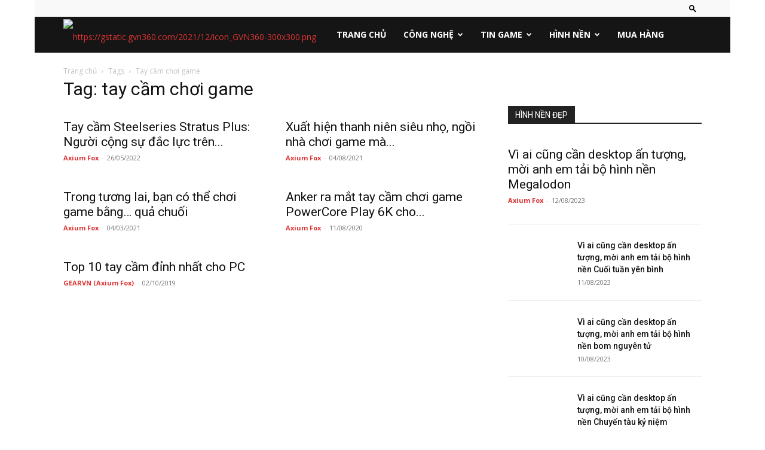

--- FILE ---
content_type: text/html; charset=UTF-8
request_url: https://gvn360.com/tag/tay-cam-choi-game/
body_size: 19328
content:
<!doctype html >
<!--[if IE 8]>    <html class="ie8" lang="en"> <![endif]-->
<!--[if IE 9]>    <html class="ie9" lang="en"> <![endif]-->
<!--[if gt IE 8]><!--> <html lang="vi"> <!--<![endif]-->
<head>
    <title>tay cầm chơi game Archives - GVN360</title>
    <meta charset="UTF-8" />
    <meta name="viewport" content="width=device-width, initial-scale=1.0">
    <link rel="pingback" href="https://gvn360.com/xmlrpc.php" />
    <meta name='robots' content='index, follow, max-image-preview:large, max-snippet:-1, max-video-preview:-1' />
<link rel="icon" type="image/png" href="https://gstatic.gvn360.com/2021/12/icon_GVN360-300x300.png"><link rel="apple-touch-icon" sizes="76x76" href="https://gstatic.gvn360.com/2021/12/icon_GVN360-300x300.png"/><link rel="apple-touch-icon" sizes="120x120" href="https://gstatic.gvn360.com/2021/12/icon_GVN360-300x300.png"/><link rel="apple-touch-icon" sizes="152x152" href="https://gstatic.gvn360.com/2021/12/icon_GVN360-300x300.png"/><link rel="apple-touch-icon" sizes="114x114" href="https://gstatic.gvn360.com/2021/12/icon_GVN360-300x300.png"/><link rel="apple-touch-icon" sizes="144x144" href="https://gstatic.gvn360.com/2021/12/icon_GVN360-300x300.png"/>
	<!-- This site is optimized with the Yoast SEO plugin v22.1 - https://yoast.com/wordpress/plugins/seo/ -->
	<link rel="canonical" href="https://gvn360.com/tag/tay-cam-choi-game/" />
	<meta property="og:locale" content="vi_VN" />
	<meta property="og:type" content="article" />
	<meta property="og:title" content="tay cầm chơi game Archives - GVN360" />
	<meta property="og:url" content="https://gvn360.com/tag/tay-cam-choi-game/" />
	<meta property="og:site_name" content="GVN360" />
	<meta property="og:image" content="https://gvn360.com/wp-content/uploads/2021/05/GVN360_logo_300x105.png" />
	<meta property="og:image:width" content="567" />
	<meta property="og:image:height" content="188" />
	<meta property="og:image:type" content="image/png" />
	<meta name="twitter:card" content="summary_large_image" />
	<script type="application/ld+json" class="yoast-schema-graph">{"@context":"https://schema.org","@graph":[{"@type":"CollectionPage","@id":"https://gvn360.com/tag/tay-cam-choi-game/","url":"https://gvn360.com/tag/tay-cam-choi-game/","name":"tay cầm chơi game Archives - GVN360","isPartOf":{"@id":"https://gvn360.com/#website"},"primaryImageOfPage":{"@id":"https://gvn360.com/tag/tay-cam-choi-game/#primaryimage"},"image":{"@id":"https://gvn360.com/tag/tay-cam-choi-game/#primaryimage"},"thumbnailUrl":"https://gstatic.gvn360.com/2022/05/DSC3821-3.jpg","breadcrumb":{"@id":"https://gvn360.com/tag/tay-cam-choi-game/#breadcrumb"},"inLanguage":"vi"},{"@type":"ImageObject","inLanguage":"vi","@id":"https://gvn360.com/tag/tay-cam-choi-game/#primaryimage","url":"https://gstatic.gvn360.com/2022/05/DSC3821-3.jpg","contentUrl":"https://gstatic.gvn360.com/2022/05/DSC3821-3.jpg","width":1920,"height":1280},{"@type":"BreadcrumbList","@id":"https://gvn360.com/tag/tay-cam-choi-game/#breadcrumb","itemListElement":[{"@type":"ListItem","position":1,"name":"Home","item":"https://gvn360.com/"},{"@type":"ListItem","position":2,"name":"tay cầm chơi game"}]},{"@type":"WebSite","@id":"https://gvn360.com/#website","url":"https://gvn360.com/","name":"GVN360","description":"Chuyên trang tin tức công nghệ và game","publisher":{"@id":"https://gvn360.com/#organization"},"potentialAction":[{"@type":"SearchAction","target":{"@type":"EntryPoint","urlTemplate":"https://gvn360.com/?s={search_term_string}"},"query-input":"required name=search_term_string"}],"inLanguage":"vi"},{"@type":"Organization","@id":"https://gvn360.com/#organization","name":"GVN360","url":"https://gvn360.com/","logo":{"@type":"ImageObject","inLanguage":"vi","@id":"https://gvn360.com/#/schema/logo/image/","url":"https://gstatic.gvn360.com/2021/09/GVN360-544x180-01-300x99-1.png","contentUrl":"https://gstatic.gvn360.com/2021/09/GVN360-544x180-01-300x99-1.png","width":300,"height":99,"caption":"GVN360"},"image":{"@id":"https://gvn360.com/#/schema/logo/image/"}}]}</script>
	<!-- / Yoast SEO plugin. -->


<link rel='dns-prefetch' href='//fonts.googleapis.com' />
<link rel="alternate" type="application/rss+xml" title="Dòng thông tin GVN360 &raquo;" href="https://gvn360.com/feed/" />
<link rel="alternate" type="application/rss+xml" title="Dòng phản hồi GVN360 &raquo;" href="https://gvn360.com/comments/feed/" />
<link rel="alternate" type="application/rss+xml" title="Dòng thông tin cho Thẻ GVN360 &raquo; tay cầm chơi game" href="https://gvn360.com/tag/tay-cam-choi-game/feed/" />
<script type="text/javascript">
/* <![CDATA[ */
window._wpemojiSettings = {"baseUrl":"https:\/\/s.w.org\/images\/core\/emoji\/14.0.0\/72x72\/","ext":".png","svgUrl":"https:\/\/s.w.org\/images\/core\/emoji\/14.0.0\/svg\/","svgExt":".svg","source":{"concatemoji":"https:\/\/gvn360.com\/wp-includes\/js\/wp-emoji-release.min.js?ver=f83ea3de35d144d7899ed8d62d1265d7"}};
/*! This file is auto-generated */
!function(i,n){var o,s,e;function c(e){try{var t={supportTests:e,timestamp:(new Date).valueOf()};sessionStorage.setItem(o,JSON.stringify(t))}catch(e){}}function p(e,t,n){e.clearRect(0,0,e.canvas.width,e.canvas.height),e.fillText(t,0,0);var t=new Uint32Array(e.getImageData(0,0,e.canvas.width,e.canvas.height).data),r=(e.clearRect(0,0,e.canvas.width,e.canvas.height),e.fillText(n,0,0),new Uint32Array(e.getImageData(0,0,e.canvas.width,e.canvas.height).data));return t.every(function(e,t){return e===r[t]})}function u(e,t,n){switch(t){case"flag":return n(e,"\ud83c\udff3\ufe0f\u200d\u26a7\ufe0f","\ud83c\udff3\ufe0f\u200b\u26a7\ufe0f")?!1:!n(e,"\ud83c\uddfa\ud83c\uddf3","\ud83c\uddfa\u200b\ud83c\uddf3")&&!n(e,"\ud83c\udff4\udb40\udc67\udb40\udc62\udb40\udc65\udb40\udc6e\udb40\udc67\udb40\udc7f","\ud83c\udff4\u200b\udb40\udc67\u200b\udb40\udc62\u200b\udb40\udc65\u200b\udb40\udc6e\u200b\udb40\udc67\u200b\udb40\udc7f");case"emoji":return!n(e,"\ud83e\udef1\ud83c\udffb\u200d\ud83e\udef2\ud83c\udfff","\ud83e\udef1\ud83c\udffb\u200b\ud83e\udef2\ud83c\udfff")}return!1}function f(e,t,n){var r="undefined"!=typeof WorkerGlobalScope&&self instanceof WorkerGlobalScope?new OffscreenCanvas(300,150):i.createElement("canvas"),a=r.getContext("2d",{willReadFrequently:!0}),o=(a.textBaseline="top",a.font="600 32px Arial",{});return e.forEach(function(e){o[e]=t(a,e,n)}),o}function t(e){var t=i.createElement("script");t.src=e,t.defer=!0,i.head.appendChild(t)}"undefined"!=typeof Promise&&(o="wpEmojiSettingsSupports",s=["flag","emoji"],n.supports={everything:!0,everythingExceptFlag:!0},e=new Promise(function(e){i.addEventListener("DOMContentLoaded",e,{once:!0})}),new Promise(function(t){var n=function(){try{var e=JSON.parse(sessionStorage.getItem(o));if("object"==typeof e&&"number"==typeof e.timestamp&&(new Date).valueOf()<e.timestamp+604800&&"object"==typeof e.supportTests)return e.supportTests}catch(e){}return null}();if(!n){if("undefined"!=typeof Worker&&"undefined"!=typeof OffscreenCanvas&&"undefined"!=typeof URL&&URL.createObjectURL&&"undefined"!=typeof Blob)try{var e="postMessage("+f.toString()+"("+[JSON.stringify(s),u.toString(),p.toString()].join(",")+"));",r=new Blob([e],{type:"text/javascript"}),a=new Worker(URL.createObjectURL(r),{name:"wpTestEmojiSupports"});return void(a.onmessage=function(e){c(n=e.data),a.terminate(),t(n)})}catch(e){}c(n=f(s,u,p))}t(n)}).then(function(e){for(var t in e)n.supports[t]=e[t],n.supports.everything=n.supports.everything&&n.supports[t],"flag"!==t&&(n.supports.everythingExceptFlag=n.supports.everythingExceptFlag&&n.supports[t]);n.supports.everythingExceptFlag=n.supports.everythingExceptFlag&&!n.supports.flag,n.DOMReady=!1,n.readyCallback=function(){n.DOMReady=!0}}).then(function(){return e}).then(function(){var e;n.supports.everything||(n.readyCallback(),(e=n.source||{}).concatemoji?t(e.concatemoji):e.wpemoji&&e.twemoji&&(t(e.twemoji),t(e.wpemoji)))}))}((window,document),window._wpemojiSettings);
/* ]]> */
</script>
<style id='wp-emoji-styles-inline-css' type='text/css'>

	img.wp-smiley, img.emoji {
		display: inline !important;
		border: none !important;
		box-shadow: none !important;
		height: 1em !important;
		width: 1em !important;
		margin: 0 0.07em !important;
		vertical-align: -0.1em !important;
		background: none !important;
		padding: 0 !important;
	}
</style>
<link rel='stylesheet' id='wp-block-library-css' href='https://gvn360.com/wp-includes/css/dist/block-library/style.min.css?ver=f83ea3de35d144d7899ed8d62d1265d7' type='text/css' media='all' />
<link rel='stylesheet' id='wp-components-css' href='https://gvn360.com/wp-includes/css/dist/components/style.min.css?ver=f83ea3de35d144d7899ed8d62d1265d7' type='text/css' media='all' />
<link rel='stylesheet' id='wp-block-editor-css' href='https://gvn360.com/wp-includes/css/dist/block-editor/style.min.css?ver=f83ea3de35d144d7899ed8d62d1265d7' type='text/css' media='all' />
<link rel='stylesheet' id='wp-reusable-blocks-css' href='https://gvn360.com/wp-includes/css/dist/reusable-blocks/style.min.css?ver=f83ea3de35d144d7899ed8d62d1265d7' type='text/css' media='all' />
<link rel='stylesheet' id='wp-patterns-css' href='https://gvn360.com/wp-includes/css/dist/patterns/style.min.css?ver=f83ea3de35d144d7899ed8d62d1265d7' type='text/css' media='all' />
<link rel='stylesheet' id='wp-editor-css' href='https://gvn360.com/wp-includes/css/dist/editor/style.min.css?ver=f83ea3de35d144d7899ed8d62d1265d7' type='text/css' media='all' />
<link rel='stylesheet' id='mux_video_block_style-css' href='https://gvn360.com/wp-content/plugins/ilab-media-tools/public/blocks/mediacloud-mux.blocks.style.css' type='text/css' media='all' />
<style id='classic-theme-styles-inline-css' type='text/css'>
/*! This file is auto-generated */
.wp-block-button__link{color:#fff;background-color:#32373c;border-radius:9999px;box-shadow:none;text-decoration:none;padding:calc(.667em + 2px) calc(1.333em + 2px);font-size:1.125em}.wp-block-file__button{background:#32373c;color:#fff;text-decoration:none}
</style>
<style id='global-styles-inline-css' type='text/css'>
body{--wp--preset--color--black: #000000;--wp--preset--color--cyan-bluish-gray: #abb8c3;--wp--preset--color--white: #ffffff;--wp--preset--color--pale-pink: #f78da7;--wp--preset--color--vivid-red: #cf2e2e;--wp--preset--color--luminous-vivid-orange: #ff6900;--wp--preset--color--luminous-vivid-amber: #fcb900;--wp--preset--color--light-green-cyan: #7bdcb5;--wp--preset--color--vivid-green-cyan: #00d084;--wp--preset--color--pale-cyan-blue: #8ed1fc;--wp--preset--color--vivid-cyan-blue: #0693e3;--wp--preset--color--vivid-purple: #9b51e0;--wp--preset--gradient--vivid-cyan-blue-to-vivid-purple: linear-gradient(135deg,rgba(6,147,227,1) 0%,rgb(155,81,224) 100%);--wp--preset--gradient--light-green-cyan-to-vivid-green-cyan: linear-gradient(135deg,rgb(122,220,180) 0%,rgb(0,208,130) 100%);--wp--preset--gradient--luminous-vivid-amber-to-luminous-vivid-orange: linear-gradient(135deg,rgba(252,185,0,1) 0%,rgba(255,105,0,1) 100%);--wp--preset--gradient--luminous-vivid-orange-to-vivid-red: linear-gradient(135deg,rgba(255,105,0,1) 0%,rgb(207,46,46) 100%);--wp--preset--gradient--very-light-gray-to-cyan-bluish-gray: linear-gradient(135deg,rgb(238,238,238) 0%,rgb(169,184,195) 100%);--wp--preset--gradient--cool-to-warm-spectrum: linear-gradient(135deg,rgb(74,234,220) 0%,rgb(151,120,209) 20%,rgb(207,42,186) 40%,rgb(238,44,130) 60%,rgb(251,105,98) 80%,rgb(254,248,76) 100%);--wp--preset--gradient--blush-light-purple: linear-gradient(135deg,rgb(255,206,236) 0%,rgb(152,150,240) 100%);--wp--preset--gradient--blush-bordeaux: linear-gradient(135deg,rgb(254,205,165) 0%,rgb(254,45,45) 50%,rgb(107,0,62) 100%);--wp--preset--gradient--luminous-dusk: linear-gradient(135deg,rgb(255,203,112) 0%,rgb(199,81,192) 50%,rgb(65,88,208) 100%);--wp--preset--gradient--pale-ocean: linear-gradient(135deg,rgb(255,245,203) 0%,rgb(182,227,212) 50%,rgb(51,167,181) 100%);--wp--preset--gradient--electric-grass: linear-gradient(135deg,rgb(202,248,128) 0%,rgb(113,206,126) 100%);--wp--preset--gradient--midnight: linear-gradient(135deg,rgb(2,3,129) 0%,rgb(40,116,252) 100%);--wp--preset--font-size--small: 11px;--wp--preset--font-size--medium: 20px;--wp--preset--font-size--large: 32px;--wp--preset--font-size--x-large: 42px;--wp--preset--font-size--regular: 15px;--wp--preset--font-size--larger: 50px;--wp--preset--spacing--20: 0.44rem;--wp--preset--spacing--30: 0.67rem;--wp--preset--spacing--40: 1rem;--wp--preset--spacing--50: 1.5rem;--wp--preset--spacing--60: 2.25rem;--wp--preset--spacing--70: 3.38rem;--wp--preset--spacing--80: 5.06rem;--wp--preset--shadow--natural: 6px 6px 9px rgba(0, 0, 0, 0.2);--wp--preset--shadow--deep: 12px 12px 50px rgba(0, 0, 0, 0.4);--wp--preset--shadow--sharp: 6px 6px 0px rgba(0, 0, 0, 0.2);--wp--preset--shadow--outlined: 6px 6px 0px -3px rgba(255, 255, 255, 1), 6px 6px rgba(0, 0, 0, 1);--wp--preset--shadow--crisp: 6px 6px 0px rgba(0, 0, 0, 1);}:where(.is-layout-flex){gap: 0.5em;}:where(.is-layout-grid){gap: 0.5em;}body .is-layout-flow > .alignleft{float: left;margin-inline-start: 0;margin-inline-end: 2em;}body .is-layout-flow > .alignright{float: right;margin-inline-start: 2em;margin-inline-end: 0;}body .is-layout-flow > .aligncenter{margin-left: auto !important;margin-right: auto !important;}body .is-layout-constrained > .alignleft{float: left;margin-inline-start: 0;margin-inline-end: 2em;}body .is-layout-constrained > .alignright{float: right;margin-inline-start: 2em;margin-inline-end: 0;}body .is-layout-constrained > .aligncenter{margin-left: auto !important;margin-right: auto !important;}body .is-layout-constrained > :where(:not(.alignleft):not(.alignright):not(.alignfull)){max-width: var(--wp--style--global--content-size);margin-left: auto !important;margin-right: auto !important;}body .is-layout-constrained > .alignwide{max-width: var(--wp--style--global--wide-size);}body .is-layout-flex{display: flex;}body .is-layout-flex{flex-wrap: wrap;align-items: center;}body .is-layout-flex > *{margin: 0;}body .is-layout-grid{display: grid;}body .is-layout-grid > *{margin: 0;}:where(.wp-block-columns.is-layout-flex){gap: 2em;}:where(.wp-block-columns.is-layout-grid){gap: 2em;}:where(.wp-block-post-template.is-layout-flex){gap: 1.25em;}:where(.wp-block-post-template.is-layout-grid){gap: 1.25em;}.has-black-color{color: var(--wp--preset--color--black) !important;}.has-cyan-bluish-gray-color{color: var(--wp--preset--color--cyan-bluish-gray) !important;}.has-white-color{color: var(--wp--preset--color--white) !important;}.has-pale-pink-color{color: var(--wp--preset--color--pale-pink) !important;}.has-vivid-red-color{color: var(--wp--preset--color--vivid-red) !important;}.has-luminous-vivid-orange-color{color: var(--wp--preset--color--luminous-vivid-orange) !important;}.has-luminous-vivid-amber-color{color: var(--wp--preset--color--luminous-vivid-amber) !important;}.has-light-green-cyan-color{color: var(--wp--preset--color--light-green-cyan) !important;}.has-vivid-green-cyan-color{color: var(--wp--preset--color--vivid-green-cyan) !important;}.has-pale-cyan-blue-color{color: var(--wp--preset--color--pale-cyan-blue) !important;}.has-vivid-cyan-blue-color{color: var(--wp--preset--color--vivid-cyan-blue) !important;}.has-vivid-purple-color{color: var(--wp--preset--color--vivid-purple) !important;}.has-black-background-color{background-color: var(--wp--preset--color--black) !important;}.has-cyan-bluish-gray-background-color{background-color: var(--wp--preset--color--cyan-bluish-gray) !important;}.has-white-background-color{background-color: var(--wp--preset--color--white) !important;}.has-pale-pink-background-color{background-color: var(--wp--preset--color--pale-pink) !important;}.has-vivid-red-background-color{background-color: var(--wp--preset--color--vivid-red) !important;}.has-luminous-vivid-orange-background-color{background-color: var(--wp--preset--color--luminous-vivid-orange) !important;}.has-luminous-vivid-amber-background-color{background-color: var(--wp--preset--color--luminous-vivid-amber) !important;}.has-light-green-cyan-background-color{background-color: var(--wp--preset--color--light-green-cyan) !important;}.has-vivid-green-cyan-background-color{background-color: var(--wp--preset--color--vivid-green-cyan) !important;}.has-pale-cyan-blue-background-color{background-color: var(--wp--preset--color--pale-cyan-blue) !important;}.has-vivid-cyan-blue-background-color{background-color: var(--wp--preset--color--vivid-cyan-blue) !important;}.has-vivid-purple-background-color{background-color: var(--wp--preset--color--vivid-purple) !important;}.has-black-border-color{border-color: var(--wp--preset--color--black) !important;}.has-cyan-bluish-gray-border-color{border-color: var(--wp--preset--color--cyan-bluish-gray) !important;}.has-white-border-color{border-color: var(--wp--preset--color--white) !important;}.has-pale-pink-border-color{border-color: var(--wp--preset--color--pale-pink) !important;}.has-vivid-red-border-color{border-color: var(--wp--preset--color--vivid-red) !important;}.has-luminous-vivid-orange-border-color{border-color: var(--wp--preset--color--luminous-vivid-orange) !important;}.has-luminous-vivid-amber-border-color{border-color: var(--wp--preset--color--luminous-vivid-amber) !important;}.has-light-green-cyan-border-color{border-color: var(--wp--preset--color--light-green-cyan) !important;}.has-vivid-green-cyan-border-color{border-color: var(--wp--preset--color--vivid-green-cyan) !important;}.has-pale-cyan-blue-border-color{border-color: var(--wp--preset--color--pale-cyan-blue) !important;}.has-vivid-cyan-blue-border-color{border-color: var(--wp--preset--color--vivid-cyan-blue) !important;}.has-vivid-purple-border-color{border-color: var(--wp--preset--color--vivid-purple) !important;}.has-vivid-cyan-blue-to-vivid-purple-gradient-background{background: var(--wp--preset--gradient--vivid-cyan-blue-to-vivid-purple) !important;}.has-light-green-cyan-to-vivid-green-cyan-gradient-background{background: var(--wp--preset--gradient--light-green-cyan-to-vivid-green-cyan) !important;}.has-luminous-vivid-amber-to-luminous-vivid-orange-gradient-background{background: var(--wp--preset--gradient--luminous-vivid-amber-to-luminous-vivid-orange) !important;}.has-luminous-vivid-orange-to-vivid-red-gradient-background{background: var(--wp--preset--gradient--luminous-vivid-orange-to-vivid-red) !important;}.has-very-light-gray-to-cyan-bluish-gray-gradient-background{background: var(--wp--preset--gradient--very-light-gray-to-cyan-bluish-gray) !important;}.has-cool-to-warm-spectrum-gradient-background{background: var(--wp--preset--gradient--cool-to-warm-spectrum) !important;}.has-blush-light-purple-gradient-background{background: var(--wp--preset--gradient--blush-light-purple) !important;}.has-blush-bordeaux-gradient-background{background: var(--wp--preset--gradient--blush-bordeaux) !important;}.has-luminous-dusk-gradient-background{background: var(--wp--preset--gradient--luminous-dusk) !important;}.has-pale-ocean-gradient-background{background: var(--wp--preset--gradient--pale-ocean) !important;}.has-electric-grass-gradient-background{background: var(--wp--preset--gradient--electric-grass) !important;}.has-midnight-gradient-background{background: var(--wp--preset--gradient--midnight) !important;}.has-small-font-size{font-size: var(--wp--preset--font-size--small) !important;}.has-medium-font-size{font-size: var(--wp--preset--font-size--medium) !important;}.has-large-font-size{font-size: var(--wp--preset--font-size--large) !important;}.has-x-large-font-size{font-size: var(--wp--preset--font-size--x-large) !important;}
.wp-block-navigation a:where(:not(.wp-element-button)){color: inherit;}
:where(.wp-block-post-template.is-layout-flex){gap: 1.25em;}:where(.wp-block-post-template.is-layout-grid){gap: 1.25em;}
:where(.wp-block-columns.is-layout-flex){gap: 2em;}:where(.wp-block-columns.is-layout-grid){gap: 2em;}
.wp-block-pullquote{font-size: 1.5em;line-height: 1.6;}
</style>
<link rel='stylesheet' id='wpfc-css' href='https://gvn360.com/wp-content/plugins/gs-facebook-comments/public/css/wpfc-public.css?ver=1.7.3' type='text/css' media='all' />
<link rel='stylesheet' id='td-plugin-multi-purpose-css' href='https://gvn360.com/wp-content/plugins/td-composer/td-multi-purpose/style.css?ver=3dc090e4a6dd4d9e8f4a61e980b31fd9' type='text/css' media='all' />
<link rel='stylesheet' id='google-fonts-style-css' href='https://fonts.googleapis.com/css?family=Open+Sans%3A400%2C600%2C700%7CRoboto%3A400%2C500%2C700&#038;display=swap&#038;ver=12.3.1' type='text/css' media='all' />
<link rel='stylesheet' id='td-theme-css' href='https://gvn360.com/wp-content/themes/Newspaper/style.css?ver=12.3.1' type='text/css' media='all' />
<style id='td-theme-inline-css' type='text/css'>
    
        @media (max-width: 767px) {
            .td-header-desktop-wrap {
                display: none;
            }
        }
        @media (min-width: 767px) {
            .td-header-mobile-wrap {
                display: none;
            }
        }
    
	
</style>
<link rel='stylesheet' id='td-legacy-framework-front-style-css' href='https://gvn360.com/wp-content/plugins/td-composer/legacy/Newspaper/assets/css/td_legacy_main.css?ver=3dc090e4a6dd4d9e8f4a61e980b31fd9' type='text/css' media='all' />
<link rel='stylesheet' id='td-standard-pack-framework-front-style-css' href='https://gvn360.com/wp-content/plugins/td-standard-pack/Newspaper/assets/css/td_standard_pack_main.css?ver=d39710269e5f4389cf7661fe4fdc36f9' type='text/css' media='all' />
<link rel='stylesheet' id='tdb_style_cloud_templates_front-css' href='https://gvn360.com/wp-content/plugins/td-cloud-library/assets/css/tdb_main.css?ver=1182d95cb199c23e56f61364ae38f2e7' type='text/css' media='all' />
<script type="text/javascript" src="https://gvn360.com/wp-includes/js/jquery/jquery.min.js?ver=3.7.1" id="jquery-core-js"></script>
<script type="text/javascript" src="https://gvn360.com/wp-includes/js/jquery/jquery-migrate.min.js?ver=3.4.1" id="jquery-migrate-js"></script>
<script type="text/javascript" src="https://gvn360.com/wp-content/plugins/gs-facebook-comments/public/js/wpfc-public.js?ver=1.7.3" id="wpfc-js"></script>
<link rel="https://api.w.org/" href="https://gvn360.com/wp-json/" /><link rel="alternate" type="application/json" href="https://gvn360.com/wp-json/wp/v2/tags/3179" /><link rel="EditURI" type="application/rsd+xml" title="RSD" href="https://gvn360.com/xmlrpc.php?rsd" />

<meta property="fb:app_id" content="358928114709276" /><!--[if lt IE 9]><script src="https://cdnjs.cloudflare.com/ajax/libs/html5shiv/3.7.3/html5shiv.js"></script><![endif]-->
        <script>
        window.tdb_global_vars = {"wpRestUrl":"https:\/\/gvn360.com\/wp-json\/","permalinkStructure":"\/%category%\/%postname%\/"};
        window.tdb_p_autoload_vars = {"isAjax":false,"isAdminBarShowing":false,"autoloadScrollPercent":50};
    </script>
    
    <style id="tdb-global-colors">
        :root {--accent-color: #fff;}
    </style>
	

<!-- JS generated by theme -->

<script>
    
    

	    var tdBlocksArray = []; //here we store all the items for the current page

	    //td_block class - each ajax block uses a object of this class for requests
	    function tdBlock() {
		    this.id = '';
		    this.block_type = 1; //block type id (1-234 etc)
		    this.atts = '';
		    this.td_column_number = '';
		    this.td_current_page = 1; //
		    this.post_count = 0; //from wp
		    this.found_posts = 0; //from wp
		    this.max_num_pages = 0; //from wp
		    this.td_filter_value = ''; //current live filter value
		    this.is_ajax_running = false;
		    this.td_user_action = ''; // load more or infinite loader (used by the animation)
		    this.header_color = '';
		    this.ajax_pagination_infinite_stop = ''; //show load more at page x
	    }


        // td_js_generator - mini detector
        (function(){
            var htmlTag = document.getElementsByTagName("html")[0];

	        if ( navigator.userAgent.indexOf("MSIE 10.0") > -1 ) {
                htmlTag.className += ' ie10';
            }

            if ( !!navigator.userAgent.match(/Trident.*rv\:11\./) ) {
                htmlTag.className += ' ie11';
            }

	        if ( navigator.userAgent.indexOf("Edge") > -1 ) {
                htmlTag.className += ' ieEdge';
            }

            if ( /(iPad|iPhone|iPod)/g.test(navigator.userAgent) ) {
                htmlTag.className += ' td-md-is-ios';
            }

            var user_agent = navigator.userAgent.toLowerCase();
            if ( user_agent.indexOf("android") > -1 ) {
                htmlTag.className += ' td-md-is-android';
            }

            if ( -1 !== navigator.userAgent.indexOf('Mac OS X')  ) {
                htmlTag.className += ' td-md-is-os-x';
            }

            if ( /chrom(e|ium)/.test(navigator.userAgent.toLowerCase()) ) {
               htmlTag.className += ' td-md-is-chrome';
            }

            if ( -1 !== navigator.userAgent.indexOf('Firefox') ) {
                htmlTag.className += ' td-md-is-firefox';
            }

            if ( -1 !== navigator.userAgent.indexOf('Safari') && -1 === navigator.userAgent.indexOf('Chrome') ) {
                htmlTag.className += ' td-md-is-safari';
            }

            if( -1 !== navigator.userAgent.indexOf('IEMobile') ){
                htmlTag.className += ' td-md-is-iemobile';
            }

        })();




        var tdLocalCache = {};

        ( function () {
            "use strict";

            tdLocalCache = {
                data: {},
                remove: function (resource_id) {
                    delete tdLocalCache.data[resource_id];
                },
                exist: function (resource_id) {
                    return tdLocalCache.data.hasOwnProperty(resource_id) && tdLocalCache.data[resource_id] !== null;
                },
                get: function (resource_id) {
                    return tdLocalCache.data[resource_id];
                },
                set: function (resource_id, cachedData) {
                    tdLocalCache.remove(resource_id);
                    tdLocalCache.data[resource_id] = cachedData;
                }
            };
        })();

    
    
var td_viewport_interval_list=[{"limitBottom":767,"sidebarWidth":228},{"limitBottom":1018,"sidebarWidth":300},{"limitBottom":1140,"sidebarWidth":324}];
var td_animation_stack_effect="type0";
var tds_animation_stack=true;
var td_animation_stack_specific_selectors=".entry-thumb, img, .td-lazy-img";
var td_animation_stack_general_selectors=".td-animation-stack img, .td-animation-stack .entry-thumb, .post img, .td-animation-stack .td-lazy-img";
var tdc_is_installed="yes";
var td_ajax_url="https:\/\/gvn360.com\/wp-admin\/admin-ajax.php?td_theme_name=Newspaper&v=12.3.1";
var td_get_template_directory_uri="https:\/\/gvn360.com\/wp-content\/plugins\/td-composer\/legacy\/common";
var tds_snap_menu="";
var tds_logo_on_sticky="";
var tds_header_style="5";
var td_please_wait="Vui l\u00f2ng ch\u1edd...";
var td_email_user_pass_incorrect="Ng\u01b0\u1eddi d\u00f9ng ho\u1eb7c m\u1eadt kh\u1ea9u kh\u00f4ng ch\u00ednh x\u00e1c!";
var td_email_user_incorrect="Email ho\u1eb7c t\u00e0i kho\u1ea3n kh\u00f4ng ch\u00ednh x\u00e1c!";
var td_email_incorrect="Email kh\u00f4ng \u0111\u00fang!";
var td_user_incorrect="Username incorrect!";
var td_email_user_empty="Email or username empty!";
var td_pass_empty="Pass empty!";
var td_pass_pattern_incorrect="Invalid Pass Pattern!";
var td_retype_pass_incorrect="Retyped Pass incorrect!";
var tds_more_articles_on_post_enable="";
var tds_more_articles_on_post_time_to_wait="";
var tds_more_articles_on_post_pages_distance_from_top=0;
var tds_theme_color_site_wide="#4db2ec";
var tds_smart_sidebar="";
var tdThemeName="Newspaper";
var tdThemeNameWl="Newspaper";
var td_magnific_popup_translation_tPrev="Tr\u01b0\u1edbc (Left arrow key)";
var td_magnific_popup_translation_tNext="Ti\u1ebfp (Right arrow key)";
var td_magnific_popup_translation_tCounter="%curr% c\u1ee7a %total%";
var td_magnific_popup_translation_ajax_tError="Kh\u00f4ng th\u1ec3 t\u1ea3i n\u1ed9i dung t\u1ea1i %url%";
var td_magnific_popup_translation_image_tError="Kh\u00f4ng th\u1ec3 t\u1ea3i \u1ea3nh #%curr%";
var tdBlockNonce="bf196b8e9f";
var tdDateNamesI18n={"month_names":["Th\u00e1ng M\u1ed9t","Th\u00e1ng Hai","Th\u00e1ng Ba","Th\u00e1ng T\u01b0","Th\u00e1ng N\u0103m","Th\u00e1ng S\u00e1u","Th\u00e1ng B\u1ea3y","Th\u00e1ng T\u00e1m","Th\u00e1ng Ch\u00edn","Th\u00e1ng M\u01b0\u1eddi","Th\u00e1ng M\u01b0\u1eddi M\u1ed9t","Th\u00e1ng M\u01b0\u1eddi Hai"],"month_names_short":["Th1","Th2","Th3","Th4","Th5","Th6","Th7","Th8","Th9","Th10","Th11","Th12"],"day_names":["Ch\u1ee7 Nh\u1eadt","Th\u1ee9 Hai","Th\u1ee9 Ba","Th\u1ee9 T\u01b0","Th\u1ee9 N\u0103m","Th\u1ee9 S\u00e1u","Th\u1ee9 B\u1ea3y"],"day_names_short":["CN","T2","T3","T4","T5","T6","T7"]};
var tdb_modal_confirm="Save";
var tdb_modal_cancel="Cancel";
var tdb_modal_confirm_alt="Yes";
var tdb_modal_cancel_alt="No";
var td_ad_background_click_link="";
var td_ad_background_click_target="";
</script>


<!-- Header style compiled by theme -->

<style>
    
.td-module-exclusive .td-module-title a:before {
        content: 'LOẠI TRỪ';
    }

    
    .td-menu-background,
    .td-search-background {
        background-image: url('https://gstatic.gvn360.com/2023/05/Background-1-300x200.jpg');
    }

.td-module-exclusive .td-module-title a:before {
        content: 'LOẠI TRỪ';
    }

    
    .td-menu-background,
    .td-search-background {
        background-image: url('https://gstatic.gvn360.com/2023/05/Background-1-300x200.jpg');
    }
</style>

<!-- Google Tag Manager -->
<script>(function(w,d,s,l,i){w[l]=w[l]||[];w[l].push({'gtm.start':
new Date().getTime(),event:'gtm.js'});var f=d.getElementsByTagName(s)[0],
j=d.createElement(s),dl=l!='dataLayer'?'&l='+l:'';j.async=true;j.src=
'https://www.googletagmanager.com/gtm.js?id='+i+dl;f.parentNode.insertBefore(j,f);
})(window,document,'script','dataLayer','GTM-MX444LQ');</script>
<!-- End Google Tag Manager -->


<script type="application/ld+json">
    {
        "@context": "http://schema.org",
        "@type": "BreadcrumbList",
        "itemListElement": [
            {
                "@type": "ListItem",
                "position": 1,
                "item": {
                    "@type": "WebSite",
                    "@id": "https://gvn360.com/",
                    "name": "Trang chủ"
                }
            },
            {
                "@type": "ListItem",
                "position": 2,
                    "item": {
                    "@type": "WebPage",
                    "@id": "https://gvn360.com/tag/tay-cam-choi-game/",
                    "name": "Tay cầm chơi game"
                }
            }    
        ]
    }
</script>
<link rel="icon" href="https://gstatic.gvn360.com/2021/05/" sizes="32x32" />
<link rel="icon" href="https://gstatic.gvn360.com/2021/05/" sizes="192x192" />
<link rel="apple-touch-icon" href="https://gstatic.gvn360.com/2021/05/" />
<meta name="msapplication-TileImage" content="https://gstatic.gvn360.com/2021/05/" />

<!-- Button style compiled by theme -->

<style>
    
</style>

	<style id="tdw-css-placeholder">.td-block-span12 {
  border-bottom: solid 1.4px #e8e8e8;
  margin-top: 25px;
}
.td-block-span12:last-child {
  margin-bottom: 10px !important;
}
.td-block-span12:last-child {
  border-bottom: 0px;
}
#pb > .vc_column > .wpb_wrapper > .td_block_wrap > .td-block-title {
  border-bottom: solid 1.4px #e8e8e8;
  padding-bottom: 10px;
}
.vc_column > .wpb_wrapper > .td_block_wrap {
  margin-bottom: 10px;
}
.td_module_10 {
  padding-bottom: 27px;
}
ul.sf-js-enabled > li > a > i.td-icon-menu-down:before {
  color: white;
}
.wp-block-image .aligncenter > figcaption,
.wp-block-image figcaption {
  text-align: center;
  font-size: 14px;
}
.td-post-author-name a {
  color: #dd3333 !important;
}
.td-main-page-wrap {
  padding-top: 0px;
}
a,
cite a:hover,
.td_mega_menu_sub_cats .cur-sub-cat,
.td-mega-span h3 a:hover,
.td_mod_mega_menu:hover .entry-title a,
.header-search-wrap .result-msg a:hover,
.td-header-top-menu .td-drop-down-search .td_module_wrap:hover .entry-title a,
.td-header-top-menu .td-icon-search:hover,
.td-header-wrap .result-msg a:hover,
.top-header-menu li a:hover,
.top-header-menu .current-menu-item > a,
.top-header-menu .current-menu-ancestor > a,
.top-header-menu .current-category-ancestor > a,
.td-social-icon-wrap > a:hover,
.td-header-sp-top-widget .td-social-icon-wrap a:hover,
.td-page-content blockquote p,
.td-post-content blockquote p,
.mce-content-body blockquote p,
.comment-content blockquote p,
.wpb_text_column blockquote p,
.td_block_text_with_title blockquote p,
.td_module_wrap:hover .entry-title a,
.td-subcat-filter .td-subcat-list a:hover,
.td-subcat-filter .td-subcat-dropdown a:hover,
.td_quote_on_blocks,
.dropcap2,
.dropcap3,
.td_top_authors .td-active .td-authors-name a,
.td_top_authors .td_mod_wrap:hover .td-authors-name a,
.td-post-next-prev-content a:hover,
.author-box-wrap .td-author-social a:hover,
.td-author-name a:hover,
.td-author-url a:hover,
.td_mod_related_posts:hover h3 > a,
.td-post-template-11 .td-related-title .td-related-left:hover,
.td-post-template-11 .td-related-title .td-related-right:hover,
.td-post-template-11 .td-related-title .td-cur-simple-item,
.td-post-template-11 .td_block_related_posts .td-next-prev-wrap a:hover,
.comment-reply-link:hover,
.logged-in-as a:hover,
#cancel-comment-reply-link:hover,
.td-search-query,
.td-category-header .td-pulldown-category-filter-link:hover,
.td-category-siblings .td-subcat-dropdown a:hover,
.td-category-siblings .td-subcat-dropdown a.td-current-sub-category,
.widget a:hover,
.td_wp_recentcomments a:hover,
.archive .widget_archive .current,
.archive .widget_archive .current a,
.widget_calendar tfoot a:hover,
.woocommerce a.added_to_cart:hover,
.woocommerce-account .woocommerce-MyAccount-navigation a:hover,
#bbpress-forums li.bbp-header .bbp-reply-content span a:hover,
#bbpress-forums .bbp-forum-freshness a:hover,
#bbpress-forums .bbp-topic-freshness a:hover,
#bbpress-forums .bbp-forums-list li a:hover,
#bbpress-forums .bbp-forum-title:hover,
#bbpress-forums .bbp-topic-permalink:hover,
#bbpress-forums .bbp-topic-started-by a:hover,
#bbpress-forums .bbp-topic-started-in a:hover,
#bbpress-forums .bbp-body .super-sticky li.bbp-topic-title .bbp-topic-permalink,
#bbpress-forums .bbp-body .sticky li.bbp-topic-title .bbp-topic-permalink,
.widget_display_replies .bbp-author-name,
.widget_display_topics .bbp-author-name,
.footer-text-wrap .footer-email-wrap a,
.td-subfooter-menu li a:hover,
.footer-social-wrap a:hover,
a.vc_btn-black:hover,
.td-smart-list-dropdown-wrap .td-smart-list-button:hover,
.td_module_17 .td-read-more a:hover,
.td_module_18 .td-read-more a:hover,
.td_module_19 .td-post-author-name a:hover,
.td-instagram-user a,
.td-pulldown-syle-2 .td-subcat-dropdown:hover .td-subcat-more span,
.td-pulldown-syle-2 .td-subcat-dropdown:hover .td-subcat-more i,
.td-pulldown-syle-3 .td-subcat-dropdown:hover .td-subcat-more span,
.td-pulldown-syle-3 .td-subcat-dropdown:hover .td-subcat-more i,
.td-block-title-wrap .td-wrapper-pulldown-filter .td-pulldown-filter-display-option:hover,
.td-block-title-wrap .td-wrapper-pulldown-filter .td-pulldown-filter-display-option:hover i,
.td-block-title-wrap .td-wrapper-pulldown-filter .td-pulldown-filter-link:hover,
.td-block-title-wrap .td-wrapper-pulldown-filter .td-pulldown-filter-item .td-cur-simple-item,
.td_block_template_2 .td-related-title .td-cur-simple-item,
.td_block_template_5 .td-related-title .td-cur-simple-item,
.td_block_template_6 .td-related-title .td-cur-simple-item,
.td_block_template_7 .td-related-title .td-cur-simple-item,
.td_block_template_8 .td-related-title .td-cur-simple-item,
.td_block_template_9 .td-related-title .td-cur-simple-item,
.td_block_template_10 .td-related-title .td-cur-simple-item,
.td_block_template_11 .td-related-title .td-cur-simple-item,
.td_block_template_12 .td-related-title .td-cur-simple-item,
.td_block_template_13 .td-related-title .td-cur-simple-item,
.td_block_template_14 .td-related-title .td-cur-simple-item,
.td_block_template_15 .td-related-title .td-cur-simple-item,
.td_block_template_16 .td-related-title .td-cur-simple-item,
.td_block_template_17 .td-related-title .td-cur-simple-item,
.td-theme-wrap .sf-menu ul .td-menu-item > a:hover,
.td-theme-wrap .sf-menu ul .sfHover > a,
.td-theme-wrap .sf-menu ul .current-menu-ancestor > a,
.td-theme-wrap .sf-menu ul .current-category-ancestor > a,
.td-theme-wrap .sf-menu ul .current-menu-item > a,
.td_outlined_btn,
.td_block_categories_tags .td-ct-item:hover {
  color: #dd3333;
}
.lp-watermart {
  display: none !important;
  opacity: 0 !important;
}
.td-module-comments {
  display: none !important;
}
</style></head>

<body class="archive tag tag-tay-cam-choi-game tag-3179 td-standard-pack global-block-template-1 td-animation-stack-type0 td-boxed-layout" itemscope="itemscope" itemtype="https://schema.org/WebPage">

            <div class="td-scroll-up " style="display:none;"><i class="td-icon-menu-up"></i></div>
    
    <div class="td-menu-background" style="visibility:hidden"></div>
<div id="td-mobile-nav" style="visibility:hidden">
    <div class="td-mobile-container">
        <!-- mobile menu top section -->
        <div class="td-menu-socials-wrap">
            <!-- socials -->
            <div class="td-menu-socials">
                            </div>
            <!-- close button -->
            <div class="td-mobile-close">
                <span><i class="td-icon-close-mobile"></i></span>
            </div>
        </div>

        <!-- login section -->
        
        <!-- menu section -->
        <div class="td-mobile-content">
            <div class="menu-top-menu-container"><ul id="menu-top-menu" class="td-mobile-main-menu"><li id="menu-item-2544" class="menu-item menu-item-type-custom menu-item-object-custom menu-item-home menu-item-first menu-item-2544"><a href="https://gvn360.com">TRANG CHỦ</a></li>
<li id="menu-item-88" class="menu-item menu-item-type-taxonomy menu-item-object-category menu-item-has-children menu-item-88"><a href="https://gvn360.com/category/cong-nghe/">CÔNG NGHỆ<i class="td-icon-menu-right td-element-after"></i></a>
<ul class="sub-menu">
	<li id="menu-item-0" class="menu-item-0"><a href="https://gvn360.com/category/cong-nghe/review/">ĐÁNH GIÁ</a></li>
	<li class="menu-item-0"><a href="https://gvn360.com/category/cong-nghe/khoa-hoc/">KHOA HỌC</a></li>
	<li class="menu-item-0"><a href="https://gvn360.com/category/cong-nghe/thu-thuat/">THỦ THUẬT</a></li>
	<li class="menu-item-0"><a href="https://gvn360.com/category/cong-nghe/tin-cong-nghe/">TIN CÔNG NGHỆ</a></li>
</ul>
</li>
<li id="menu-item-1837" class="menu-item menu-item-type-taxonomy menu-item-object-category menu-item-has-children menu-item-1837"><a href="https://gvn360.com/category/tin-game/">TIN GAME<i class="td-icon-menu-right td-element-after"></i></a>
<ul class="sub-menu">
	<li class="menu-item-0"><a href="https://gvn360.com/category/tin-game/top-game/">TOP GAME</a></li>
</ul>
</li>
<li id="menu-item-81" class="menu-item menu-item-type-taxonomy menu-item-object-category menu-item-has-children menu-item-81"><a href="https://gvn360.com/category/hinh-nen/">HÌNH NỀN<i class="td-icon-menu-right td-element-after"></i></a>
<ul class="sub-menu">
	<li class="menu-item-0"><a href="https://gvn360.com/category/hinh-nen/hinh-nen-anime/">ANIME</a></li>
	<li class="menu-item-0"><a href="https://gvn360.com/category/hinh-nen/hinh-nen-co-dien/">CỔ ĐIỂN</a></li>
</ul>
</li>
<li id="menu-item-1322" class="menu-item menu-item-type-custom menu-item-object-custom menu-item-1322"><a target="_blank" href="https://gearvn.com">MUA HÀNG</a></li>
</ul></div>        </div>
    </div>

    <!-- register/login section -->
    </div>    <div class="td-search-background" style="visibility:hidden"></div>
<div class="td-search-wrap-mob" style="visibility:hidden">
	<div class="td-drop-down-search">
		<form method="get" class="td-search-form" action="https://gvn360.com/">
			<!-- close button -->
			<div class="td-search-close">
				<span><i class="td-icon-close-mobile"></i></span>
			</div>
			<div role="search" class="td-search-input">
				<span>TÌM KIẾM</span>
				<input id="td-header-search-mob" type="text" value="" name="s" autocomplete="off" />
			</div>
		</form>
		<div id="td-aj-search-mob" class="td-ajax-search-flex"></div>
	</div>
</div>

    <div id="td-outer-wrap" class="td-theme-wrap">
    
        
            <div class="tdc-header-wrap ">

            <!--
Header style 5
-->


<div class="td-header-wrap td-header-style-5 ">
    
    <div class="td-header-top-menu-full td-container-wrap ">
        <div class="td-container td-header-row td-header-top-menu">
            
    <div class="top-bar-style-1">
        
<div class="td-header-sp-top-menu">


	</div>
        <div class="td-header-sp-top-widget">
            <div class="td-search-btns-wrap">
            <a id="td-header-search-button" href="#" role="button" class="dropdown-toggle " data-toggle="dropdown"><i class="td-icon-search"></i></a>
        </div>


        <div class="td-drop-down-search" aria-labelledby="td-header-search-button">
            <form method="get" class="td-search-form" action="https://gvn360.com/">
                <div role="search" class="td-head-form-search-wrap">
                    <input id="td-header-search" type="text" value="" name="s" autocomplete="off" /><input class="wpb_button wpb_btn-inverse btn" type="submit" id="td-header-search-top" value="TÌM KIẾM" />
                </div>
            </form>
            <div id="td-aj-search"></div>
        </div>
    
    </div>    </div>

<!-- LOGIN MODAL -->

                <div id="login-form" class="white-popup-block mfp-hide mfp-with-anim td-login-modal-wrap">
                    <div class="td-login-wrap">
                        <a href="#" aria-label="Back" class="td-back-button"><i class="td-icon-modal-back"></i></a>
                        <div id="td-login-div" class="td-login-form-div td-display-block">
                            <div class="td-login-panel-title">Đăng nhập</div>
                            <div class="td-login-panel-descr">Đăng nhập tài khoản</div>
                            <div class="td_display_err"></div>
                            <form id="loginForm" action="#" method="post">
                                <div class="td-login-inputs"><input class="td-login-input" autocomplete="username" type="text" name="login_email" id="login_email" value="" required><label for="login_email">Tài khoản</label></div>
                                <div class="td-login-inputs"><input class="td-login-input" autocomplete="current-password" type="password" name="login_pass" id="login_pass" value="" required><label for="login_pass">mật khẩu của bạn</label></div>
                                <input type="button"  name="login_button" id="login_button" class="wpb_button btn td-login-button" value="đăng nhập">
                                
                            </form>

                            

                            <div class="td-login-info-text"><a href="#" id="forgot-pass-link">Forgot your password? Get help</a></div>
                            
                            
                            
                            
                        </div>

                        

                         <div id="td-forgot-pass-div" class="td-login-form-div td-display-none">
                            <div class="td-login-panel-title">Khôi phục mật khẩu</div>
                            <div class="td-login-panel-descr">Khởi tạo mật khẩu</div>
                            <div class="td_display_err"></div>
                            <form id="forgotpassForm" action="#" method="post">
                                <div class="td-login-inputs"><input class="td-login-input" type="text" name="forgot_email" id="forgot_email" value="" required><label for="forgot_email">email của bạn</label></div>
                                <input type="button" name="forgot_button" id="forgot_button" class="wpb_button btn td-login-button" value="Gửi mật khẩu của tôi">
                            </form>
                            <div class="td-login-info-text">Mật khẩu đã được gửi vào email của bạn.</div>
                        </div>
                        
                        
                    </div>
                </div>
                        </div>
    </div>

    <div class="td-header-menu-wrap-full td-container-wrap ">
        
        <div class="td-header-menu-wrap td-header-menu-no-search">
            <div class="td-container td-header-row td-header-main-menu black-menu">
                <div id="td-header-menu" role="navigation">
    <div id="td-top-mobile-toggle"><a href="#"><i class="td-icon-font td-icon-mobile"></i></a></div>
    <div class="td-main-menu-logo td-logo-in-menu">
        		<a class="td-mobile-logo td-sticky-disable" href="https://gvn360.com/">
			<img class="td-retina-data" data-retina="https://gstatic.gvn360.com/2021/12/icon_GVN360-300x300.png" src="https://gstatic.gvn360.com/2021/12/icon_GVN360-300x300.png" alt="https://gstatic.gvn360.com/2021/12/icon_GVN360-300x300.png" title="https://gstatic.gvn360.com/2021/12/icon_GVN360-300x300.png" />
		</a>
			<a class="td-header-logo td-sticky-disable" href="https://gvn360.com/">
			<img class="td-retina-data" data-retina="https://gstatic.gvn360.com/2021/12/icon_GVN360-300x300.png" src="https://gstatic.gvn360.com/2021/12/icon_GVN360-300x300.png" alt="https://gstatic.gvn360.com/2021/12/icon_GVN360-300x300.png" title="https://gstatic.gvn360.com/2021/12/icon_GVN360-300x300.png" />
			<span class="td-visual-hidden">GVN360</span>
		</a>
	    </div>
    <div class="menu-top-menu-container"><ul id="menu-top-menu-1" class="sf-menu"><li class="menu-item menu-item-type-custom menu-item-object-custom menu-item-home menu-item-first td-menu-item td-normal-menu menu-item-2544"><a href="https://gvn360.com">TRANG CHỦ</a></li>
<li class="menu-item menu-item-type-taxonomy menu-item-object-category td-menu-item td-mega-menu menu-item-88"><a href="https://gvn360.com/category/cong-nghe/">CÔNG NGHỆ</a>
<ul class="sub-menu">
	<li class="menu-item-0"><div class="td-container-border"><div class="td-mega-grid"><div class="td_block_wrap td_block_mega_menu tdi_1 td_with_ajax_pagination td-pb-border-top td_block_template_1"  data-td-block-uid="tdi_1" ><script>var block_tdi_1 = new tdBlock();
block_tdi_1.id = "tdi_1";
block_tdi_1.atts = '{"limit":4,"td_column_number":3,"ajax_pagination":"next_prev","category_id":"1","show_child_cat":30,"td_ajax_filter_type":"td_category_ids_filter","td_ajax_preloading":"","block_type":"td_block_mega_menu","block_template_id":"","header_color":"","ajax_pagination_infinite_stop":"","offset":"","td_filter_default_txt":"","td_ajax_filter_ids":"","el_class":"","color_preset":"","ajax_pagination_next_prev_swipe":"","border_top":"","css":"","tdc_css":"","class":"tdi_1","tdc_css_class":"tdi_1","tdc_css_class_style":"tdi_1_rand_style"}';
block_tdi_1.td_column_number = "3";
block_tdi_1.block_type = "td_block_mega_menu";
block_tdi_1.post_count = "4";
block_tdi_1.found_posts = "10776";
block_tdi_1.header_color = "";
block_tdi_1.ajax_pagination_infinite_stop = "";
block_tdi_1.max_num_pages = "2694";
tdBlocksArray.push(block_tdi_1);
</script><div class="td_mega_menu_sub_cats"><div class="block-mega-child-cats"><a class="cur-sub-cat mega-menu-sub-cat-tdi_1" id="tdi_2" data-td_block_id="tdi_1" data-td_filter_value="" href="https://gvn360.com/category/cong-nghe/">Tất Cả</a><a class="mega-menu-sub-cat-tdi_1"  id="tdi_3" data-td_block_id="tdi_1" data-td_filter_value="153" href="https://gvn360.com/category/cong-nghe/review/">ĐÁNH GIÁ</a><a class="mega-menu-sub-cat-tdi_1"  id="tdi_4" data-td_block_id="tdi_1" data-td_filter_value="10816" href="https://gvn360.com/category/cong-nghe/khoa-hoc/">KHOA HỌC</a><a class="mega-menu-sub-cat-tdi_1"  id="tdi_5" data-td_block_id="tdi_1" data-td_filter_value="10815" href="https://gvn360.com/category/cong-nghe/thu-thuat/">THỦ THUẬT</a><a class="mega-menu-sub-cat-tdi_1"  id="tdi_6" data-td_block_id="tdi_1" data-td_filter_value="154" href="https://gvn360.com/category/cong-nghe/tin-cong-nghe/">TIN CÔNG NGHỆ</a></div></div><div id=tdi_1 class="td_block_inner"><div class="td-mega-row"><div class="td-mega-span">
        <div class="td_module_mega_menu td-animation-stack td_mod_mega_menu">
            <div class="td-module-image">
                <div class="td-module-thumb"><a href="https://gvn360.com/cong-nghe/asus-rog-chinh-thuc-ra-mat-rog-xbox-ally-va-rog-xbox-ally-x-may-choi-game-cam-tay-rog-xbox-dau-tien-tai-viet-nam/"  rel="bookmark" class="td-image-wrap " title="ASUS ROG chính thức ra mắt ROG Xbox Ally và ROG Xbox Ally X &#8211; Máy chơi game cầm tay ROG Xbox đầu tiên tại Việt Nam" ><img class="entry-thumb" src="[data-uri]"alt="" data-type="image_tag" data-img-url="https://gvn360.com/wp-content/plugins/td-composer/legacy/Newspaper/assets/images/no-thumb/td_218x150.png"  width="218" height="150" /></a></div>                            </div>

            <div class="item-details">
                <h3 class="entry-title td-module-title"><a href="https://gvn360.com/cong-nghe/asus-rog-chinh-thuc-ra-mat-rog-xbox-ally-va-rog-xbox-ally-x-may-choi-game-cam-tay-rog-xbox-dau-tien-tai-viet-nam/"  rel="bookmark" title="ASUS ROG chính thức ra mắt ROG Xbox Ally và ROG Xbox Ally X &#8211; Máy chơi game cầm tay ROG Xbox đầu tiên tại Việt Nam">ASUS ROG chính thức ra mắt ROG Xbox Ally và ROG&#8230;</a></h3>            </div>
        </div>
        </div><div class="td-mega-span">
        <div class="td_module_mega_menu td-animation-stack td_mod_mega_menu">
            <div class="td-module-image">
                <div class="td-module-thumb"><a href="https://gvn360.com/cong-nghe/tp-link-ua430d-mot-chiec-dau-doc-nho-xiu-nhung-tiet-kiem-cho-minh-khoi-thoi-gian-lam-viec/"  rel="bookmark" class="td-image-wrap " title="TP-Link UA430D: Một chiếc đầu đọc nhỏ xíu, nhưng tiết kiệm cho mình khối thời gian làm việc" ><img class="entry-thumb" src="[data-uri]"alt="" data-type="image_tag" data-img-url="https://gvn360.com/wp-content/plugins/td-composer/legacy/Newspaper/assets/images/no-thumb/td_218x150.png"  width="218" height="150" /></a></div>                            </div>

            <div class="item-details">
                <h3 class="entry-title td-module-title"><a href="https://gvn360.com/cong-nghe/tp-link-ua430d-mot-chiec-dau-doc-nho-xiu-nhung-tiet-kiem-cho-minh-khoi-thoi-gian-lam-viec/"  rel="bookmark" title="TP-Link UA430D: Một chiếc đầu đọc nhỏ xíu, nhưng tiết kiệm cho mình khối thời gian làm việc">TP-Link UA430D: Một chiếc đầu đọc nhỏ xíu, nhưng tiết kiệm&#8230;</a></h3>            </div>
        </div>
        </div><div class="td-mega-span">
        <div class="td_module_mega_menu td-animation-stack td_mod_mega_menu">
            <div class="td-module-image">
                <div class="td-module-thumb"><a href="https://gvn360.com/cong-nghe/asus-expert-series-giai-phap-ben-bi-dua-doanh-nghiep-viet-but-pha-trong-ky-nguyen-ai/"  rel="bookmark" class="td-image-wrap " title="ASUS Expert Series &#8211; Giải pháp bền bỉ đưa doanh nghiệp Việt bứt phá trong kỷ nguyên AI" ><img class="entry-thumb" src="[data-uri]"alt="" data-type="image_tag" data-img-url="https://gvn360.com/wp-content/plugins/td-composer/legacy/Newspaper/assets/images/no-thumb/td_218x150.png"  width="218" height="150" /></a></div>                            </div>

            <div class="item-details">
                <h3 class="entry-title td-module-title"><a href="https://gvn360.com/cong-nghe/asus-expert-series-giai-phap-ben-bi-dua-doanh-nghiep-viet-but-pha-trong-ky-nguyen-ai/"  rel="bookmark" title="ASUS Expert Series &#8211; Giải pháp bền bỉ đưa doanh nghiệp Việt bứt phá trong kỷ nguyên AI">ASUS Expert Series &#8211; Giải pháp bền bỉ đưa doanh nghiệp&#8230;</a></h3>            </div>
        </div>
        </div><div class="td-mega-span">
        <div class="td_module_mega_menu td-animation-stack td_mod_mega_menu">
            <div class="td-module-image">
                <div class="td-module-thumb"><a href="https://gvn360.com/cong-nghe/asus-exclusive-store-dau-tien-tai-tp-hcm-khai-truong-mo-rong-mo-hinh-lay-nguoi-dung-lam-trung-tam/"  rel="bookmark" class="td-image-wrap " title="ASUS Exclusive Store đầu tiên tại TP.HCM khai trương, mở rộng mô hình lấy người dùng làm trung tâm" ><img class="entry-thumb" src="[data-uri]" alt="" title="ASUS Exclusive Store đầu tiên tại TP.HCM khai trương, mở rộng mô hình lấy người dùng làm trung tâm" data-type="image_tag" data-img-url="https://gstatic.gvn360.com/2025/08/DSC09734-218x150.jpg"  width="218" height="150" /></a></div>                            </div>

            <div class="item-details">
                <h3 class="entry-title td-module-title"><a href="https://gvn360.com/cong-nghe/asus-exclusive-store-dau-tien-tai-tp-hcm-khai-truong-mo-rong-mo-hinh-lay-nguoi-dung-lam-trung-tam/"  rel="bookmark" title="ASUS Exclusive Store đầu tiên tại TP.HCM khai trương, mở rộng mô hình lấy người dùng làm trung tâm">ASUS Exclusive Store đầu tiên tại TP.HCM khai trương, mở rộng&#8230;</a></h3>            </div>
        </div>
        </div></div></div><div class="td-next-prev-wrap"><a href="#" class="td-ajax-prev-page ajax-page-disabled" aria-label="prev-page" id="prev-page-tdi_1" data-td_block_id="tdi_1"><i class="td-next-prev-icon td-icon-font td-icon-menu-left"></i></a><a href="#"  class="td-ajax-next-page" aria-label="next-page" id="next-page-tdi_1" data-td_block_id="tdi_1"><i class="td-next-prev-icon td-icon-font td-icon-menu-right"></i></a></div><div class="clearfix"></div></div> <!-- ./block1 --></div></div></li>
</ul>
</li>
<li class="menu-item menu-item-type-taxonomy menu-item-object-category td-menu-item td-mega-menu menu-item-1837"><a href="https://gvn360.com/category/tin-game/">TIN GAME</a>
<ul class="sub-menu">
	<li class="menu-item-0"><div class="td-container-border"><div class="td-mega-grid"><div class="td_block_wrap td_block_mega_menu tdi_7 td_with_ajax_pagination td-pb-border-top td_block_template_1"  data-td-block-uid="tdi_7" ><script>var block_tdi_7 = new tdBlock();
block_tdi_7.id = "tdi_7";
block_tdi_7.atts = '{"limit":4,"td_column_number":3,"ajax_pagination":"next_prev","category_id":"7","show_child_cat":30,"td_ajax_filter_type":"td_category_ids_filter","td_ajax_preloading":"","block_type":"td_block_mega_menu","block_template_id":"","header_color":"","ajax_pagination_infinite_stop":"","offset":"","td_filter_default_txt":"","td_ajax_filter_ids":"","el_class":"","color_preset":"","ajax_pagination_next_prev_swipe":"","border_top":"","css":"","tdc_css":"","class":"tdi_7","tdc_css_class":"tdi_7","tdc_css_class_style":"tdi_7_rand_style"}';
block_tdi_7.td_column_number = "3";
block_tdi_7.block_type = "td_block_mega_menu";
block_tdi_7.post_count = "4";
block_tdi_7.found_posts = "5186";
block_tdi_7.header_color = "";
block_tdi_7.ajax_pagination_infinite_stop = "";
block_tdi_7.max_num_pages = "1297";
tdBlocksArray.push(block_tdi_7);
</script><div class="td_mega_menu_sub_cats"><div class="block-mega-child-cats"><a class="cur-sub-cat mega-menu-sub-cat-tdi_7" id="tdi_8" data-td_block_id="tdi_7" data-td_filter_value="" href="https://gvn360.com/category/tin-game/">Tất Cả</a><a class="mega-menu-sub-cat-tdi_7"  id="tdi_9" data-td_block_id="tdi_7" data-td_filter_value="80" href="https://gvn360.com/category/tin-game/top-game/">TOP GAME</a></div></div><div id=tdi_7 class="td_block_inner"><div class="td-mega-row"><div class="td-mega-span">
        <div class="td_module_mega_menu td-animation-stack td_mod_mega_menu">
            <div class="td-module-image">
                <div class="td-module-thumb"><a href="https://gvn360.com/tin-game/tai-nang-tre-doi-tuyen-viet-nam-gianh-chuc-vo-dich-giai-dau-battle-teams-2-international-cup/"  rel="bookmark" class="td-image-wrap " title="Tài năng trẻ &#8211; Đội tuyển Việt Nam giành chức vô địch giải đấu Battle Teams 2 International Cup" ><img class="entry-thumb" src="[data-uri]" alt="Battle Teams 2 International" title="Tài năng trẻ &#8211; Đội tuyển Việt Nam giành chức vô địch giải đấu Battle Teams 2 International Cup" data-type="image_tag" data-img-url="https://gstatic.gvn360.com/2024/08/1-218x150.jpg"  width="218" height="150" /></a></div>                            </div>

            <div class="item-details">
                <h3 class="entry-title td-module-title"><a href="https://gvn360.com/tin-game/tai-nang-tre-doi-tuyen-viet-nam-gianh-chuc-vo-dich-giai-dau-battle-teams-2-international-cup/"  rel="bookmark" title="Tài năng trẻ &#8211; Đội tuyển Việt Nam giành chức vô địch giải đấu Battle Teams 2 International Cup">Tài năng trẻ &#8211; Đội tuyển Việt Nam giành chức vô&#8230;</a></h3>            </div>
        </div>
        </div><div class="td-mega-span">
        <div class="td_module_mega_menu td-animation-stack td_mod_mega_menu">
            <div class="td-module-image">
                <div class="td-module-thumb"><a href="https://gvn360.com/tin-game/lo-trinh-giai-dau-2024-cua-battle-teams-2-con-duong-tro-thanh-tuyen-thu-chuyen-nghiep-dang-den-rat-gan/"  rel="bookmark" class="td-image-wrap " title="Lộ trình Giải đấu 2024 của Battle Teams 2 &#8211; “Con đường” trở thành tuyển thủ chuyên nghiệp đang đến rất gần" ><img class="entry-thumb" src="[data-uri]" alt="" title="Lộ trình Giải đấu 2024 của Battle Teams 2 &#8211; “Con đường” trở thành tuyển thủ chuyên nghiệp đang đến rất gần" data-type="image_tag" data-img-url="https://gstatic.gvn360.com/2024/03/8772885fe1964b29a550f54adc958c47-218x150.jpg"  width="218" height="150" /></a></div>                            </div>

            <div class="item-details">
                <h3 class="entry-title td-module-title"><a href="https://gvn360.com/tin-game/lo-trinh-giai-dau-2024-cua-battle-teams-2-con-duong-tro-thanh-tuyen-thu-chuyen-nghiep-dang-den-rat-gan/"  rel="bookmark" title="Lộ trình Giải đấu 2024 của Battle Teams 2 &#8211; “Con đường” trở thành tuyển thủ chuyên nghiệp đang đến rất gần">Lộ trình Giải đấu 2024 của Battle Teams 2 &#8211; “Con&#8230;</a></h3>            </div>
        </div>
        </div><div class="td-mega-span">
        <div class="td_module_mega_menu td-animation-stack td_mod_mega_menu">
            <div class="td-module-image">
                <div class="td-module-thumb"><a href="https://gvn360.com/tin-game/railroads-online-f1-23-va-victoria-3-mien-phi-cuoi-tuan-cung-loat-game-khac-giam-gia-tren-steam/"  rel="bookmark" class="td-image-wrap " title="Railroads Online, F1 23 và Victoria 3 miễn phí cuối tuần, cùng loạt game khác giảm giá trên Steam" ><img class="entry-thumb" src="[data-uri]" alt="" title="Railroads Online, F1 23 và Victoria 3 miễn phí cuối tuần, cùng loạt game khác giảm giá trên Steam" data-type="image_tag" data-img-url="https://gstatic.gvn360.com/2023/11/1205817-218x150.jpg"  width="218" height="150" /></a></div>                            </div>

            <div class="item-details">
                <h3 class="entry-title td-module-title"><a href="https://gvn360.com/tin-game/railroads-online-f1-23-va-victoria-3-mien-phi-cuoi-tuan-cung-loat-game-khac-giam-gia-tren-steam/"  rel="bookmark" title="Railroads Online, F1 23 và Victoria 3 miễn phí cuối tuần, cùng loạt game khác giảm giá trên Steam">Railroads Online, F1 23 và Victoria 3 miễn phí cuối tuần,&#8230;</a></h3>            </div>
        </div>
        </div><div class="td-mega-span">
        <div class="td_module_mega_menu td-animation-stack td_mod_mega_menu">
            <div class="td-module-image">
                <div class="td-module-thumb"><a href="https://gvn360.com/tin-game/earthlock-va-surviving-the-aftermath-mien-phi-cac-ban-muon-giai-cuu-the-gioi-hay-sinh-ton-hau-khai-huyen/"  rel="bookmark" class="td-image-wrap " title="EARTHLOCK và Surviving the Aftermath miễn phí, các bạn muốn giải cứu thế giới hay sinh tồn hậu khải huyền?" ><img class="entry-thumb" src="[data-uri]" alt="" title="EARTHLOCK và Surviving the Aftermath miễn phí, các bạn muốn giải cứu thế giới hay sinh tồn hậu khải huyền?" data-type="image_tag" data-img-url="https://gstatic.gvn360.com/2023/11/das-218x150.jpg"  width="218" height="150" /></a></div>                            </div>

            <div class="item-details">
                <h3 class="entry-title td-module-title"><a href="https://gvn360.com/tin-game/earthlock-va-surviving-the-aftermath-mien-phi-cac-ban-muon-giai-cuu-the-gioi-hay-sinh-ton-hau-khai-huyen/"  rel="bookmark" title="EARTHLOCK và Surviving the Aftermath miễn phí, các bạn muốn giải cứu thế giới hay sinh tồn hậu khải huyền?">EARTHLOCK và Surviving the Aftermath miễn phí, các bạn muốn giải&#8230;</a></h3>            </div>
        </div>
        </div></div></div><div class="td-next-prev-wrap"><a href="#" class="td-ajax-prev-page ajax-page-disabled" aria-label="prev-page" id="prev-page-tdi_7" data-td_block_id="tdi_7"><i class="td-next-prev-icon td-icon-font td-icon-menu-left"></i></a><a href="#"  class="td-ajax-next-page" aria-label="next-page" id="next-page-tdi_7" data-td_block_id="tdi_7"><i class="td-next-prev-icon td-icon-font td-icon-menu-right"></i></a></div><div class="clearfix"></div></div> <!-- ./block1 --></div></div></li>
</ul>
</li>
<li class="menu-item menu-item-type-taxonomy menu-item-object-category td-menu-item td-mega-menu menu-item-81"><a href="https://gvn360.com/category/hinh-nen/">HÌNH NỀN</a>
<ul class="sub-menu">
	<li class="menu-item-0"><div class="td-container-border"><div class="td-mega-grid"><div class="td_block_wrap td_block_mega_menu tdi_10 td_with_ajax_pagination td-pb-border-top td_block_template_1"  data-td-block-uid="tdi_10" ><script>var block_tdi_10 = new tdBlock();
block_tdi_10.id = "tdi_10";
block_tdi_10.atts = '{"limit":4,"td_column_number":3,"ajax_pagination":"next_prev","category_id":"4","show_child_cat":30,"td_ajax_filter_type":"td_category_ids_filter","td_ajax_preloading":"","block_type":"td_block_mega_menu","block_template_id":"","header_color":"","ajax_pagination_infinite_stop":"","offset":"","td_filter_default_txt":"","td_ajax_filter_ids":"","el_class":"","color_preset":"","ajax_pagination_next_prev_swipe":"","border_top":"","css":"","tdc_css":"","class":"tdi_10","tdc_css_class":"tdi_10","tdc_css_class_style":"tdi_10_rand_style"}';
block_tdi_10.td_column_number = "3";
block_tdi_10.block_type = "td_block_mega_menu";
block_tdi_10.post_count = "4";
block_tdi_10.found_posts = "1017";
block_tdi_10.header_color = "";
block_tdi_10.ajax_pagination_infinite_stop = "";
block_tdi_10.max_num_pages = "255";
tdBlocksArray.push(block_tdi_10);
</script><div class="td_mega_menu_sub_cats"><div class="block-mega-child-cats"><a class="cur-sub-cat mega-menu-sub-cat-tdi_10" id="tdi_11" data-td_block_id="tdi_10" data-td_filter_value="" href="https://gvn360.com/category/hinh-nen/">Tất Cả</a><a class="mega-menu-sub-cat-tdi_10"  id="tdi_12" data-td_block_id="tdi_10" data-td_filter_value="295" href="https://gvn360.com/category/hinh-nen/hinh-nen-anime/">ANIME</a><a class="mega-menu-sub-cat-tdi_10"  id="tdi_13" data-td_block_id="tdi_10" data-td_filter_value="214" href="https://gvn360.com/category/hinh-nen/hinh-nen-co-dien/">CỔ ĐIỂN</a></div></div><div id=tdi_10 class="td_block_inner"><div class="td-mega-row"><div class="td-mega-span">
        <div class="td_module_mega_menu td-animation-stack td_mod_mega_menu">
            <div class="td-module-image">
                <div class="td-module-thumb"><a href="https://gvn360.com/hinh-nen/vi-ai-cung-can-desktop-an-tuong-moi-anh-em-tai-bo-hinh-nen-megalodon/"  rel="bookmark" class="td-image-wrap " title="Vì ai cũng cần desktop ấn tượng, mời anh em tải bộ hình nền Megalodon" ><img class="entry-thumb" src="[data-uri]" alt="" title="Vì ai cũng cần desktop ấn tượng, mời anh em tải bộ hình nền Megalodon" data-type="image_tag" data-img-url="https://gstatic.gvn360.com/2023/08/kjhkj-218x150.jpg"  width="218" height="150" /></a></div>                            </div>

            <div class="item-details">
                <h3 class="entry-title td-module-title"><a href="https://gvn360.com/hinh-nen/vi-ai-cung-can-desktop-an-tuong-moi-anh-em-tai-bo-hinh-nen-megalodon/"  rel="bookmark" title="Vì ai cũng cần desktop ấn tượng, mời anh em tải bộ hình nền Megalodon">Vì ai cũng cần desktop ấn tượng, mời anh em tải&#8230;</a></h3>            </div>
        </div>
        </div><div class="td-mega-span">
        <div class="td_module_mega_menu td-animation-stack td_mod_mega_menu">
            <div class="td-module-image">
                <div class="td-module-thumb"><a href="https://gvn360.com/hinh-nen/vi-ai-cung-can-desktop-an-tuong-moi-anh-em-tai-bo-hinh-nen-cuoi-tuan-yen-binh/"  rel="bookmark" class="td-image-wrap " title="Vì ai cũng cần desktop ấn tượng, mời anh em tải bộ hình nền Cuối tuần yên bình" ><img class="entry-thumb" src="[data-uri]" alt="" title="Vì ai cũng cần desktop ấn tượng, mời anh em tải bộ hình nền Cuối tuần yên bình" data-type="image_tag" data-img-url="https://gstatic.gvn360.com/2023/08/dasa-218x150.jpg"  width="218" height="150" /></a></div>                            </div>

            <div class="item-details">
                <h3 class="entry-title td-module-title"><a href="https://gvn360.com/hinh-nen/vi-ai-cung-can-desktop-an-tuong-moi-anh-em-tai-bo-hinh-nen-cuoi-tuan-yen-binh/"  rel="bookmark" title="Vì ai cũng cần desktop ấn tượng, mời anh em tải bộ hình nền Cuối tuần yên bình">Vì ai cũng cần desktop ấn tượng, mời anh em tải&#8230;</a></h3>            </div>
        </div>
        </div><div class="td-mega-span">
        <div class="td_module_mega_menu td-animation-stack td_mod_mega_menu">
            <div class="td-module-image">
                <div class="td-module-thumb"><a href="https://gvn360.com/hinh-nen/vi-ai-cung-can-desktop-an-tuong-moi-anh-em-tai-bo-hinh-nen-bom-nguyen-tu/"  rel="bookmark" class="td-image-wrap " title="Vì ai cũng cần desktop ấn tượng, mời anh em tải bộ hình nền bom nguyên tử" ><img class="entry-thumb" src="[data-uri]" alt="" title="Vì ai cũng cần desktop ấn tượng, mời anh em tải bộ hình nền bom nguyên tử" data-type="image_tag" data-img-url="https://gstatic.gvn360.com/2023/08/fsdfs-218x150.jpg"  width="218" height="150" /></a></div>                            </div>

            <div class="item-details">
                <h3 class="entry-title td-module-title"><a href="https://gvn360.com/hinh-nen/vi-ai-cung-can-desktop-an-tuong-moi-anh-em-tai-bo-hinh-nen-bom-nguyen-tu/"  rel="bookmark" title="Vì ai cũng cần desktop ấn tượng, mời anh em tải bộ hình nền bom nguyên tử">Vì ai cũng cần desktop ấn tượng, mời anh em tải&#8230;</a></h3>            </div>
        </div>
        </div><div class="td-mega-span">
        <div class="td_module_mega_menu td-animation-stack td_mod_mega_menu">
            <div class="td-module-image">
                <div class="td-module-thumb"><a href="https://gvn360.com/hinh-nen/vi-ai-cung-can-desktop-an-tuong-moi-anh-em-tai-bo-hinh-nen-chuyen-tau-ky-niem-2/"  rel="bookmark" class="td-image-wrap " title="Vì ai cũng cần desktop ấn tượng, mời anh em tải bộ hình nền Chuyến tàu kỷ niệm" ><img class="entry-thumb" src="[data-uri]" alt="" title="Vì ai cũng cần desktop ấn tượng, mời anh em tải bộ hình nền Chuyến tàu kỷ niệm" data-type="image_tag" data-img-url="https://gstatic.gvn360.com/2023/08/dasdas-218x150.jpg"  width="218" height="150" /></a></div>                            </div>

            <div class="item-details">
                <h3 class="entry-title td-module-title"><a href="https://gvn360.com/hinh-nen/vi-ai-cung-can-desktop-an-tuong-moi-anh-em-tai-bo-hinh-nen-chuyen-tau-ky-niem-2/"  rel="bookmark" title="Vì ai cũng cần desktop ấn tượng, mời anh em tải bộ hình nền Chuyến tàu kỷ niệm">Vì ai cũng cần desktop ấn tượng, mời anh em tải&#8230;</a></h3>            </div>
        </div>
        </div></div></div><div class="td-next-prev-wrap"><a href="#" class="td-ajax-prev-page ajax-page-disabled" aria-label="prev-page" id="prev-page-tdi_10" data-td_block_id="tdi_10"><i class="td-next-prev-icon td-icon-font td-icon-menu-left"></i></a><a href="#"  class="td-ajax-next-page" aria-label="next-page" id="next-page-tdi_10" data-td_block_id="tdi_10"><i class="td-next-prev-icon td-icon-font td-icon-menu-right"></i></a></div><div class="clearfix"></div></div> <!-- ./block1 --></div></div></li>
</ul>
</li>
<li class="menu-item menu-item-type-custom menu-item-object-custom td-menu-item td-normal-menu menu-item-1322"><a target="_blank" href="https://gearvn.com">MUA HÀNG</a></li>
</ul></div></div>


    <div class="td-search-wrapper">
        <div id="td-top-search">
            <!-- Search -->
            <div class="header-search-wrap">
                <div class="dropdown header-search">
                    <a id="td-header-search-button-mob" href="#" class="dropdown-toggle " data-toggle="dropdown"><i class="td-icon-search"></i></a>
                </div>
            </div>
        </div>
    </div>
            </div>
        </div>
    </div>

    
</div>
            </div>

            
<div class="td-main-content-wrap td-container-wrap">

    <div class="td-container ">
        <div class="td-crumb-container">
            <div class="entry-crumbs"><span><a title="" class="entry-crumb" href="https://gvn360.com/">Trang chủ</a></span> <i class="td-icon-right td-bread-sep td-bred-no-url-last"></i> <span class="td-bred-no-url-last">Tags</span> <i class="td-icon-right td-bread-sep td-bred-no-url-last"></i> <span class="td-bred-no-url-last">Tay cầm chơi game</span></div>        </div>
        <div class="td-pb-row">
                                    <div class="td-pb-span8 td-main-content">
                            <div class="td-ss-main-content">
                                <div class="td-page-header">
                                    <h1 class="entry-title td-page-title">
                                        <span>Tag: tay cầm chơi game</span>
                                    </h1>
                                </div>
                                

	<div class="td-block-row">

	<div class="td-block-span6">
<!-- module -->
        <div class="td_module_1 td_module_wrap td-animation-stack">
            <div class="td-module-image">
                <div class="td-module-thumb"><a href="https://gvn360.com/cong-nghe/review/tay-cam-steelseries-stratus-plus-nguoi-cong-su-dac-luc-tren-chien-truong-game-mobile-va-pc/"  rel="bookmark" class="td-image-wrap " title="Tay cầm Steelseries Stratus Plus: Người cộng sự đắc lực trên chiến trường game mobile và PC" ><img class="entry-thumb" src="[data-uri]" alt="" title="Tay cầm Steelseries Stratus Plus: Người cộng sự đắc lực trên chiến trường game mobile và PC" data-type="image_tag" data-img-url="https://gstatic.gvn360.com/2022/05/DSC3821-3-324x160.jpg"  width="324" height="160" /></a></div>                            </div>
            <h3 class="entry-title td-module-title"><a href="https://gvn360.com/cong-nghe/review/tay-cam-steelseries-stratus-plus-nguoi-cong-su-dac-luc-tren-chien-truong-game-mobile-va-pc/"  rel="bookmark" title="Tay cầm Steelseries Stratus Plus: Người cộng sự đắc lực trên chiến trường game mobile và PC">Tay cầm Steelseries Stratus Plus: Người cộng sự đắc lực trên...</a></h3>
            <div class="td-module-meta-info">
                <span class="td-post-author-name"><a href="https://gvn360.com/author/danghq/">Axium Fox</a> <span>-</span> </span>                <span class="td-post-date"><time class="entry-date updated td-module-date" datetime="2022-05-26T19:55:00+07:00" >26/05/2022</time></span>                <span class="td-module-comments"><a href="https://gvn360.com/cong-nghe/review/tay-cam-steelseries-stratus-plus-nguoi-cong-su-dac-luc-tren-chien-truong-game-mobile-va-pc/#comments">1</a></span>            </div>

            
        </div>

        
	</div> <!-- ./td-block-span6 -->

	<div class="td-block-span6">
<!-- module -->
        <div class="td_module_1 td_module_wrap td-animation-stack">
            <div class="td-module-image">
                <div class="td-module-thumb"><a href="https://gvn360.com/tin-game/xuat-hien-thanh-nien-sieu-nho-ngoi-nha-choi-game-ma-van-bi-set-danh-qua-tay-cam/"  rel="bookmark" class="td-image-wrap " title="Xuất hiện thanh niên siêu nhọ, ngồi nhà chơi game mà vẫn bị sét đánh&#8230; qua tay cầm" ><img class="entry-thumb" src="[data-uri]" alt="" title="Xuất hiện thanh niên siêu nhọ, ngồi nhà chơi game mà vẫn bị sét đánh&#8230; qua tay cầm" data-type="image_tag" data-img-url="https://gstatic.gvn360.com/2021/08/459669-324x160.jpg"  width="324" height="160" /></a></div>                            </div>
            <h3 class="entry-title td-module-title"><a href="https://gvn360.com/tin-game/xuat-hien-thanh-nien-sieu-nho-ngoi-nha-choi-game-ma-van-bi-set-danh-qua-tay-cam/"  rel="bookmark" title="Xuất hiện thanh niên siêu nhọ, ngồi nhà chơi game mà vẫn bị sét đánh&#8230; qua tay cầm">Xuất hiện thanh niên siêu nhọ, ngồi nhà chơi game mà...</a></h3>
            <div class="td-module-meta-info">
                <span class="td-post-author-name"><a href="https://gvn360.com/author/danghq/">Axium Fox</a> <span>-</span> </span>                <span class="td-post-date"><time class="entry-date updated td-module-date" datetime="2021-08-04T12:00:00+07:00" >04/08/2021</time></span>                <span class="td-module-comments"><a href="https://gvn360.com/tin-game/xuat-hien-thanh-nien-sieu-nho-ngoi-nha-choi-game-ma-van-bi-set-danh-qua-tay-cam/#respond">0</a></span>            </div>

            
        </div>

        
	</div> <!-- ./td-block-span6 --></div><!--./row-fluid-->

	<div class="td-block-row">

	<div class="td-block-span6">
<!-- module -->
        <div class="td_module_1 td_module_wrap td-animation-stack">
            <div class="td-module-image">
                <div class="td-module-thumb"><a href="https://gvn360.com/cong-nghe/trong-tuong-lai-ban-co-the-choi-game-bang-qua-chuoi/"  rel="bookmark" class="td-image-wrap " title="Trong tương lai, bạn có thể chơi game bằng&#8230; quả chuối" ><img class="entry-thumb" src="[data-uri]" alt="" title="Trong tương lai, bạn có thể chơi game bằng&#8230; quả chuối" data-type="image_tag" data-img-url="https://gstatic.gvn360.com/2021/03/c6m01qytaiy2vqmjfjvs-scaled-1-324x160.jpg"  width="324" height="160" /></a></div>                            </div>
            <h3 class="entry-title td-module-title"><a href="https://gvn360.com/cong-nghe/trong-tuong-lai-ban-co-the-choi-game-bang-qua-chuoi/"  rel="bookmark" title="Trong tương lai, bạn có thể chơi game bằng&#8230; quả chuối">Trong tương lai, bạn có thể chơi game bằng&#8230; quả chuối</a></h3>
            <div class="td-module-meta-info">
                <span class="td-post-author-name"><a href="https://gvn360.com/author/danghq/">Axium Fox</a> <span>-</span> </span>                <span class="td-post-date"><time class="entry-date updated td-module-date" datetime="2021-03-04T13:00:00+07:00" >04/03/2021</time></span>                <span class="td-module-comments"><a href="https://gvn360.com/cong-nghe/trong-tuong-lai-ban-co-the-choi-game-bang-qua-chuoi/#respond">0</a></span>            </div>

            
        </div>

        
	</div> <!-- ./td-block-span6 -->

	<div class="td-block-span6">
<!-- module -->
        <div class="td_module_1 td_module_wrap td-animation-stack">
            <div class="td-module-image">
                <div class="td-module-thumb"><a href="https://gvn360.com/cong-nghe/anker-ra-mat-tay-cam-choi-game-powercore-play-6k-cho-smartphone-tich-hop-quat-pin-6700mah-gia-35-do/"  rel="bookmark" class="td-image-wrap " title="Anker ra mắt tay cầm chơi game PowerCore Play 6K cho smartphone: tích hợp quạt, pin 6700mAh, giá 35 đô" ><img class="entry-thumb" src="[data-uri]" alt="" title="Anker ra mắt tay cầm chơi game PowerCore Play 6K cho smartphone: tích hợp quạt, pin 6700mAh, giá 35 đô" data-type="image_tag" data-img-url="https://gstatic.gvn360.com/2020/08/image2-14-324x160.jpg"  width="324" height="160" /></a></div>                            </div>
            <h3 class="entry-title td-module-title"><a href="https://gvn360.com/cong-nghe/anker-ra-mat-tay-cam-choi-game-powercore-play-6k-cho-smartphone-tich-hop-quat-pin-6700mah-gia-35-do/"  rel="bookmark" title="Anker ra mắt tay cầm chơi game PowerCore Play 6K cho smartphone: tích hợp quạt, pin 6700mAh, giá 35 đô">Anker ra mắt tay cầm chơi game PowerCore Play 6K cho...</a></h3>
            <div class="td-module-meta-info">
                <span class="td-post-author-name"><a href="https://gvn360.com/author/danghq/">Axium Fox</a> <span>-</span> </span>                <span class="td-post-date"><time class="entry-date updated td-module-date" datetime="2020-08-11T20:08:26+07:00" >11/08/2020</time></span>                <span class="td-module-comments"><a href="https://gvn360.com/cong-nghe/anker-ra-mat-tay-cam-choi-game-powercore-play-6k-cho-smartphone-tich-hop-quat-pin-6700mah-gia-35-do/#respond">0</a></span>            </div>

            
        </div>

        
	</div> <!-- ./td-block-span6 --></div><!--./row-fluid-->

	<div class="td-block-row">

	<div class="td-block-span6">
<!-- module -->
        <div class="td_module_1 td_module_wrap td-animation-stack">
            <div class="td-module-image">
                <div class="td-module-thumb"><a href="https://gvn360.com/cong-nghe/top-10-tay-cam-dinh-nhat-cho-pc/"  rel="bookmark" class="td-image-wrap " title="Top 10 tay cầm đỉnh nhất cho PC" ><img class="entry-thumb" src="[data-uri]" alt="" title="Top 10 tay cầm đỉnh nhất cho PC" data-type="image_tag" data-img-url="https://gstatic.gvn360.com/2019/10/image7-324x160.jpg"  width="324" height="160" /></a></div>                            </div>
            <h3 class="entry-title td-module-title"><a href="https://gvn360.com/cong-nghe/top-10-tay-cam-dinh-nhat-cho-pc/"  rel="bookmark" title="Top 10 tay cầm đỉnh nhất cho PC">Top 10 tay cầm đỉnh nhất cho PC</a></h3>
            <div class="td-module-meta-info">
                <span class="td-post-author-name"><a href="https://gvn360.com/author/quangdang/">GEARVN (Axium Fox)</a> <span>-</span> </span>                <span class="td-post-date"><time class="entry-date updated td-module-date" datetime="2019-10-02T13:00:35+07:00" >02/10/2019</time></span>                <span class="td-module-comments"><a href="https://gvn360.com/cong-nghe/top-10-tay-cam-dinh-nhat-cho-pc/#respond">0</a></span>            </div>

            
        </div>

        
	</div> <!-- ./td-block-span6 --></div><!--./row-fluid-->                            </div>
                        </div>
                        <div class="td-pb-span4 td-main-sidebar">
                            <div class="td-ss-main-sidebar">
                                <aside id="text-6" class="td_block_template_1 widget text-6 widget_text">			<div class="textwidget">
</div>
		</aside><div class="td_block_wrap td_block_1 td_block_widget tdi_14 td_with_ajax_pagination td-pb-border-top td_block_template_1 td-column-1"  data-td-block-uid="tdi_14" ><script>var block_tdi_14 = new tdBlock();
block_tdi_14.id = "tdi_14";
block_tdi_14.atts = '{"custom_title":"H\u00ccNH N\u1ec0N \u0110\u1eb8P","custom_url":"","block_template_id":"","header_text_color":"#","header_color":"#","border_color":"#","top_border_color":"#","accent_text_color":"#","m4_tl":"30","m4_el":"0","m6_tl":"30","limit":"6","offset":"","time_ago_add_txt":"ago","el_class":"","post_ids":"","category_id":"4","category_ids":"","tag_slug":"","autors_id":"","installed_post_types":"","sort":"","td_ajax_filter_type":"","td_ajax_filter_ids":"","td_filter_default_txt":"All","td_ajax_preloading":"","ajax_pagination":"load_more","ajax_pagination_infinite_stop":"","taxonomies":"","class":"td_block_widget tdi_14","block_type":"td_block_1","separator":"","in_all_terms":"","open_in_new_window":"","show_modified_date":"","time_ago":"","time_ago_txt_pos":"","f_header_font_header":"","f_header_font_title":"Block header","f_header_font_settings":"","f_header_font_family":"","f_header_font_size":"","f_header_font_line_height":"","f_header_font_style":"","f_header_font_weight":"","f_header_font_transform":"","f_header_font_spacing":"","f_header_":"","f_ajax_font_title":"Ajax categories","f_ajax_font_settings":"","f_ajax_font_family":"","f_ajax_font_size":"","f_ajax_font_line_height":"","f_ajax_font_style":"","f_ajax_font_weight":"","f_ajax_font_transform":"","f_ajax_font_spacing":"","f_ajax_":"","f_more_font_title":"Load more button","f_more_font_settings":"","f_more_font_family":"","f_more_font_size":"","f_more_font_line_height":"","f_more_font_style":"","f_more_font_weight":"","f_more_font_transform":"","f_more_font_spacing":"","f_more_":"","m4f_title_font_header":"","m4f_title_font_title":"Article title","m4f_title_font_settings":"","m4f_title_font_family":"","m4f_title_font_size":"","m4f_title_font_line_height":"","m4f_title_font_style":"","m4f_title_font_weight":"","m4f_title_font_transform":"","m4f_title_font_spacing":"","m4f_title_":"","m4f_cat_font_title":"Article category tag","m4f_cat_font_settings":"","m4f_cat_font_family":"","m4f_cat_font_size":"","m4f_cat_font_line_height":"","m4f_cat_font_style":"","m4f_cat_font_weight":"","m4f_cat_font_transform":"","m4f_cat_font_spacing":"","m4f_cat_":"","m4f_meta_font_title":"Article meta info","m4f_meta_font_settings":"","m4f_meta_font_family":"","m4f_meta_font_size":"","m4f_meta_font_line_height":"","m4f_meta_font_style":"","m4f_meta_font_weight":"","m4f_meta_font_transform":"","m4f_meta_font_spacing":"","m4f_meta_":"","m4f_ex_font_title":"Article excerpt","m4f_ex_font_settings":"","m4f_ex_font_family":"","m4f_ex_font_size":"","m4f_ex_font_line_height":"","m4f_ex_font_style":"","m4f_ex_font_weight":"","m4f_ex_font_transform":"","m4f_ex_font_spacing":"","m4f_ex_":"","m6f_title_font_header":"","m6f_title_font_title":"Article title","m6f_title_font_settings":"","m6f_title_font_family":"","m6f_title_font_size":"","m6f_title_font_line_height":"","m6f_title_font_style":"","m6f_title_font_weight":"","m6f_title_font_transform":"","m6f_title_font_spacing":"","m6f_title_":"","m6f_cat_font_title":"Article category tag","m6f_cat_font_settings":"","m6f_cat_font_family":"","m6f_cat_font_size":"","m6f_cat_font_line_height":"","m6f_cat_font_style":"","m6f_cat_font_weight":"","m6f_cat_font_transform":"","m6f_cat_font_spacing":"","m6f_cat_":"","m6f_meta_font_title":"Article meta info","m6f_meta_font_settings":"","m6f_meta_font_family":"","m6f_meta_font_size":"","m6f_meta_font_line_height":"","m6f_meta_font_style":"","m6f_meta_font_weight":"","m6f_meta_font_transform":"","m6f_meta_font_spacing":"","m6f_meta_":"","ajax_pagination_next_prev_swipe":"","css":"","tdc_css":"","td_column_number":1,"color_preset":"","border_top":"","tdc_css_class":"tdi_14","tdc_css_class_style":"tdi_14_rand_style"}';
block_tdi_14.td_column_number = "1";
block_tdi_14.block_type = "td_block_1";
block_tdi_14.post_count = "6";
block_tdi_14.found_posts = "1017";
block_tdi_14.header_color = "#";
block_tdi_14.ajax_pagination_infinite_stop = "";
block_tdi_14.max_num_pages = "170";
tdBlocksArray.push(block_tdi_14);
</script><div class="td-block-title-wrap"><h4 class="block-title td-block-title"><span class="td-pulldown-size">HÌNH NỀN ĐẸP</span></h4></div><div id=tdi_14 class="td_block_inner">

	<div class="td-block-span12">

        <div class="td_module_4 td_module_wrap td-animation-stack">
            <div class="td-module-image">
                <div class="td-module-thumb"><a href="https://gvn360.com/hinh-nen/vi-ai-cung-can-desktop-an-tuong-moi-anh-em-tai-bo-hinh-nen-megalodon/"  rel="bookmark" class="td-image-wrap " title="Vì ai cũng cần desktop ấn tượng, mời anh em tải bộ hình nền Megalodon" ><img class="entry-thumb" src="[data-uri]" alt="" title="Vì ai cũng cần desktop ấn tượng, mời anh em tải bộ hình nền Megalodon" data-type="image_tag" data-img-url="https://gstatic.gvn360.com/2023/08/kjhkj-324x235.jpg"  width="324" height="235" /></a></div>                            </div>

            <h3 class="entry-title td-module-title"><a href="https://gvn360.com/hinh-nen/vi-ai-cung-can-desktop-an-tuong-moi-anh-em-tai-bo-hinh-nen-megalodon/"  rel="bookmark" title="Vì ai cũng cần desktop ấn tượng, mời anh em tải bộ hình nền Megalodon">Vì ai cũng cần desktop ấn tượng, mời anh em tải bộ hình nền Megalodon</a></h3>
            <div class="td-module-meta-info">
                <span class="td-post-author-name"><a href="https://gvn360.com/author/danghq/">Axium Fox</a> <span>-</span> </span>                <span class="td-post-date"><time class="entry-date updated td-module-date" datetime="2023-08-12T14:23:38+07:00" >12/08/2023</time></span>                <span class="td-module-comments"><a href="https://gvn360.com/hinh-nen/vi-ai-cung-can-desktop-an-tuong-moi-anh-em-tai-bo-hinh-nen-megalodon/#respond">0</a></span>            </div>

            <div class="td-excerpt">
                            </div>

            
        </div>

        
	</div> <!-- ./td-block-span12 -->

	<div class="td-block-span12">

        <div class="td_module_6 td_module_wrap td-animation-stack">

        <div class="td-module-thumb"><a href="https://gvn360.com/hinh-nen/vi-ai-cung-can-desktop-an-tuong-moi-anh-em-tai-bo-hinh-nen-cuoi-tuan-yen-binh/"  rel="bookmark" class="td-image-wrap " title="Vì ai cũng cần desktop ấn tượng, mời anh em tải bộ hình nền Cuối tuần yên bình" ><img class="entry-thumb" src="[data-uri]" alt="" title="Vì ai cũng cần desktop ấn tượng, mời anh em tải bộ hình nền Cuối tuần yên bình" data-type="image_tag" data-img-url="https://gstatic.gvn360.com/2023/08/dasa-100x70.jpg"  width="100" height="70" /></a></div>
        <div class="item-details">
            <h3 class="entry-title td-module-title"><a href="https://gvn360.com/hinh-nen/vi-ai-cung-can-desktop-an-tuong-moi-anh-em-tai-bo-hinh-nen-cuoi-tuan-yen-binh/"  rel="bookmark" title="Vì ai cũng cần desktop ấn tượng, mời anh em tải bộ hình nền Cuối tuần yên bình">Vì ai cũng cần desktop ấn tượng, mời anh em tải bộ hình nền Cuối tuần yên bình</a></h3>            <div class="td-module-meta-info">
                                                <span class="td-post-date"><time class="entry-date updated td-module-date" datetime="2023-08-11T09:01:16+07:00" >11/08/2023</time></span>                            </div>
        </div>

        </div>

        
	</div> <!-- ./td-block-span12 -->

	<div class="td-block-span12">

        <div class="td_module_6 td_module_wrap td-animation-stack">

        <div class="td-module-thumb"><a href="https://gvn360.com/hinh-nen/vi-ai-cung-can-desktop-an-tuong-moi-anh-em-tai-bo-hinh-nen-bom-nguyen-tu/"  rel="bookmark" class="td-image-wrap " title="Vì ai cũng cần desktop ấn tượng, mời anh em tải bộ hình nền bom nguyên tử" ><img class="entry-thumb" src="[data-uri]" alt="" title="Vì ai cũng cần desktop ấn tượng, mời anh em tải bộ hình nền bom nguyên tử" data-type="image_tag" data-img-url="https://gstatic.gvn360.com/2023/08/fsdfs-100x70.jpg"  width="100" height="70" /></a></div>
        <div class="item-details">
            <h3 class="entry-title td-module-title"><a href="https://gvn360.com/hinh-nen/vi-ai-cung-can-desktop-an-tuong-moi-anh-em-tai-bo-hinh-nen-bom-nguyen-tu/"  rel="bookmark" title="Vì ai cũng cần desktop ấn tượng, mời anh em tải bộ hình nền bom nguyên tử">Vì ai cũng cần desktop ấn tượng, mời anh em tải bộ hình nền bom nguyên tử</a></h3>            <div class="td-module-meta-info">
                                                <span class="td-post-date"><time class="entry-date updated td-module-date" datetime="2023-08-10T09:14:20+07:00" >10/08/2023</time></span>                            </div>
        </div>

        </div>

        
	</div> <!-- ./td-block-span12 -->

	<div class="td-block-span12">

        <div class="td_module_6 td_module_wrap td-animation-stack">

        <div class="td-module-thumb"><a href="https://gvn360.com/hinh-nen/vi-ai-cung-can-desktop-an-tuong-moi-anh-em-tai-bo-hinh-nen-chuyen-tau-ky-niem-2/"  rel="bookmark" class="td-image-wrap " title="Vì ai cũng cần desktop ấn tượng, mời anh em tải bộ hình nền Chuyến tàu kỷ niệm" ><img class="entry-thumb" src="[data-uri]" alt="" title="Vì ai cũng cần desktop ấn tượng, mời anh em tải bộ hình nền Chuyến tàu kỷ niệm" data-type="image_tag" data-img-url="https://gstatic.gvn360.com/2023/08/dasdas-100x70.jpg"  width="100" height="70" /></a></div>
        <div class="item-details">
            <h3 class="entry-title td-module-title"><a href="https://gvn360.com/hinh-nen/vi-ai-cung-can-desktop-an-tuong-moi-anh-em-tai-bo-hinh-nen-chuyen-tau-ky-niem-2/"  rel="bookmark" title="Vì ai cũng cần desktop ấn tượng, mời anh em tải bộ hình nền Chuyến tàu kỷ niệm">Vì ai cũng cần desktop ấn tượng, mời anh em tải bộ hình nền Chuyến tàu kỷ niệm</a></h3>            <div class="td-module-meta-info">
                                                <span class="td-post-date"><time class="entry-date updated td-module-date" datetime="2023-08-09T09:00:00+07:00" >09/08/2023</time></span>                            </div>
        </div>

        </div>

        
	</div> <!-- ./td-block-span12 -->

	<div class="td-block-span12">

        <div class="td_module_6 td_module_wrap td-animation-stack">

        <div class="td-module-thumb"><a href="https://gvn360.com/hinh-nen/vi-ai-cung-can-desktop-an-tuong-moi-anh-em-tai-bo-hinh-nen-thanh-pho-ve-dem/"  rel="bookmark" class="td-image-wrap " title="Vì ai cũng cần desktop ấn tượng, mời anh em tải bộ hình nền Thành phố về đêm" ><img class="entry-thumb" src="[data-uri]" alt="" title="Vì ai cũng cần desktop ấn tượng, mời anh em tải bộ hình nền Thành phố về đêm" data-type="image_tag" data-img-url="https://gstatic.gvn360.com/2023/08/jhjh-100x70.jpg"  width="100" height="70" /></a></div>
        <div class="item-details">
            <h3 class="entry-title td-module-title"><a href="https://gvn360.com/hinh-nen/vi-ai-cung-can-desktop-an-tuong-moi-anh-em-tai-bo-hinh-nen-thanh-pho-ve-dem/"  rel="bookmark" title="Vì ai cũng cần desktop ấn tượng, mời anh em tải bộ hình nền Thành phố về đêm">Vì ai cũng cần desktop ấn tượng, mời anh em tải bộ hình nền Thành phố về đêm</a></h3>            <div class="td-module-meta-info">
                                                <span class="td-post-date"><time class="entry-date updated td-module-date" datetime="2023-08-08T08:59:31+07:00" >08/08/2023</time></span>                            </div>
        </div>

        </div>

        
	</div> <!-- ./td-block-span12 -->

	<div class="td-block-span12">

        <div class="td_module_6 td_module_wrap td-animation-stack">

        <div class="td-module-thumb"><a href="https://gvn360.com/hinh-nen/vi-ai-cung-can-dien-thoai-an-tuong-moi-anh-em-tai-bo-hinh-nen-thien-than-tuyet-dep/"  rel="bookmark" class="td-image-wrap " title="Vì ai cũng cần điện thoại ấn tượng, mời anh em tải bộ hình nền thiên thần tuyệt đẹp" ><img class="entry-thumb" src="[data-uri]" alt="" title="Vì ai cũng cần điện thoại ấn tượng, mời anh em tải bộ hình nền thiên thần tuyệt đẹp" data-type="image_tag" data-img-url="https://gstatic.gvn360.com/2023/08/dads-100x70.jpg"  width="100" height="70" /></a></div>
        <div class="item-details">
            <h3 class="entry-title td-module-title"><a href="https://gvn360.com/hinh-nen/vi-ai-cung-can-dien-thoai-an-tuong-moi-anh-em-tai-bo-hinh-nen-thien-than-tuyet-dep/"  rel="bookmark" title="Vì ai cũng cần điện thoại ấn tượng, mời anh em tải bộ hình nền thiên thần tuyệt đẹp">Vì ai cũng cần điện thoại ấn tượng, mời anh em tải bộ hình nền thiên thần tuyệt đẹp</a></h3>            <div class="td-module-meta-info">
                                                <span class="td-post-date"><time class="entry-date updated td-module-date" datetime="2023-08-06T09:19:00+07:00" >06/08/2023</time></span>                            </div>
        </div>

        </div>

        
	</div> <!-- ./td-block-span12 --></div><div class="td-load-more-wrap"><a href="#" class="td_ajax_load_more td_ajax_load_more_js"  aria-label="load_more" id="next-page-tdi_14" data-td_block_id="tdi_14">Xem thêm<i class="td-load-more-icon td-icon-font td-icon-menu-right"></i></a></div></div> <!-- ./block -->                            </div>
                        </div>
                            </div> <!-- /.td-pb-row -->
    </div> <!-- /.td-container -->
</div> <!-- /.td-main-content-wrap -->

<!-- Instagram -->

	
	
            <div class="tdc-footer-wrap ">

                <!-- Footer -->
				<div class="td-footer-wrapper td-footer-container td-container-wrap td-footer-template-14 ">
    <div class="td-container td-footer-bottom-full">
        <div class="td-pb-row">
            <div class="td-pb-span3"><aside class="footer-logo-wrap"><a href="https://gvn360.com/"><img class="td-retina-data" src="https://gstatic.gvn360.com/2021/09/GVN360-544x180-01-300x99-1.png" data-retina="https://gstatic.gvn360.com/2021/09/GVN360-544x180-01-300x99-1.png" alt="https://gstatic.gvn360.com/2021/12/icon_GVN360-300x300.png" title="https://gstatic.gvn360.com/2021/12/icon_GVN360-300x300.png"  /></a></aside></div><div class="td-pb-span9"><aside class="footer-text-wrap"><div class="block-title"><span>VỀ CHÚNG TÔI</span></div>GVN360 </br> </br>
Liên hệ hợp tác:  <a href="mailto:tutl@gearvn.com">tutl@gearvn.com</a><div class="footer-email-wrap">Liên hệ chúng tôi: <a href="mailto:tutl@gearvn.com">tutl@gearvn.com</a></div></aside></div>        </div>
    </div>
</div>
                <!-- Sub Footer -->
				            </div><!--close td-footer-wrap-->
			
</div><!--close td-outer-wrap-->



	  	<div id="fb-root"></div>
		<script 
			async defer crossorigin="anonymous" 
			src="https://connect.facebook.net/en_US/sdk.js#xfbml=1&version=v12.0&amp;appId=358928114709276&autoLogAppEvents=1">
		</script>

	  	    <script type="text/javascript">
        (function($){
            $(document).ready(function(){
                if( $('body').hasClass('home') || $('body').hasClass('archive') || $('body').hasClass('single') ) {
                    $.ajax({
                        type : "post",
                        dataType : "json",
                        url : 'https://gvn360.com/wp-admin/admin-ajax.php', 
                        data : {
                            action: "page_banner", 
                        },
                        context: this,
                        beforeSend: function(){
                            
                        },
                        success: function(response) {
                            if(response.success) {
                                let item = response.data.item;
                                if( $('body').hasClass('home') ) {
                                    $('body .td-main-content-wrap').prepend(`
                                        <div class="tdc-row" style="max-width: 100%; padding: 10px 0; background-color: white">
                                            <a href="${item.url}" target="_blank">
                                                <img style="max-width: 100%; width: 100%; opacity: 1!important" src="${item.image}" alt=""/>
                                            </a>
                                        </div>
                                    `);
                                }
                                if( $('body').hasClass('archive') ) {
                                    $('body .td-category-grid').prepend(`
                                        <div class="tdc-row" style="max-width: 100%; padding: 10px 0; background-color: white">
                                            <a href="${item.url}" target="_blank">
                                                <img style="max-width: 100%; width: 100%; opacity: 1!important" src="${item.image}" alt=""/>
                                            </a>
                                        </div>
                                    `);
                                }
                                if( $('body').hasClass('single') ) {
                                    $('body .td-post-header-holder').prepend(`
                                        <div class="tdc-row" style="max-width: 100%; padding: 10px 0; background-color: white">
                                            <a href="${item.url}" target="_blank">
                                                <img style="max-width: 100%; width: 100%; opacity: 1!important" src="${item.image}" alt=""/>
                                            </a>
                                        </div>
                                    `);
                                }
                                
                            }
                            else {
                                
                            }
                        },
                        error: function( jqXHR, textStatus, errorThrown ){
                            //Làm gì đó khi có lỗi xảy ra
                            console.log( 'The following error occured: ' + textStatus, errorThrown );
                        }
                    });
                }
            });
        })(jQuery);
    </script>

        <script type="text/javascript">
        (function($){
            $(document).ready(function(){
                if( $('#gvn_post_banner') ) {
                    $.ajax({
                        type : "post",
                        dataType : "json",
                        url : 'https://gvn360.com/wp-admin/admin-ajax.php', 
                        data : {
                            action: "post_banner", 
                        },
                        context: this,
                        beforeSend: function(){
                            
                        },
                        success: function(response) {
                            function getWidth() {
                                return Math.max(
                                    document.body.scrollWidth,
                                    document.documentElement.scrollWidth,
                                    document.body.offsetWidth,
                                    document.documentElement.offsetWidth,
                                    document.documentElement.clientWidth
                                );
                            }
                            if(response.success) {
                                let item = response.data.item;
                                if( getWidth() < 768 && $('footer').length > 0 ) {
                                    $('footer').append(`
                                        <div class="tdc-row" style="max-width: 100%; padding: 0">
                                            <a href="${item.url}" target="_blank">
                                                <img style="max-width: 100%; width: 100%; opacity: 1!important" src="${item.image}" alt=""/>
                                            </a>
                                        </div>
                                    `);
                                } else {
                                    $('body #gvn_post_banner').append(`
                                        <div class="tdc-row" style="max-width: 100%; padding: 0">
                                            <a href="${item.url}" target="_blank">
                                                <img style="max-width: 100%; width: 100%; opacity: 1!important" src="${item.image}" alt=""/>
                                            </a>
                                        </div>
                                    `);
                                }
                                
                            }
                            else {
                                
                            }
                        },
                        error: function( jqXHR, textStatus, errorThrown ){
                            //Làm gì đó khi có lỗi xảy ra
                            console.log( 'The following error occured: ' + textStatus, errorThrown );
                        }
                    })
                }
            })
        })(jQuery)
    </script>

    

    <!--

        Theme: Newspaper by tagDiv.com 2023
        Version: 12.3.1 (rara)
        Deploy mode: deploy
        
        uid: 68f147e281521
    -->

    <script type="text/javascript" src="https://gvn360.com/wp-includes/js/underscore.min.js?ver=1.13.4" id="underscore-js"></script>
<script type="text/javascript" src="https://gvn360.com/wp-content/plugins/td-cloud-library/assets/js/js_posts_autoload.min.js?ver=1182d95cb199c23e56f61364ae38f2e7" id="tdb_js_posts_autoload-js"></script>
<script type="text/javascript" src="https://gvn360.com/wp-content/plugins/td-composer/legacy/Newspaper/js/tagdiv_theme.min.js?ver=12.3.1" id="td-site-min-js"></script>
<script type="text/javascript" src="https://gvn360.com/wp-content/plugins/td-cloud-library/assets/js/js_files_for_front.min.js?ver=1182d95cb199c23e56f61364ae38f2e7" id="tdb_js_files_for_front-js"></script>
<!-- Google Tag Manager (noscript) -->
<noscript><iframe src="https://www.googletagmanager.com/ns.html?id=GTM-MX444LQ"
height="0" width="0" style="display:none;visibility:hidden"></iframe></noscript>
<!-- End Google Tag Manager (noscript) -->

<!-- JS generated by theme -->

<script>
    


            

	            // if the theme has tdBackstr support, it means this already uses it
                if ( 'undefined' !== typeof window.tdBackstr ) {

                    (function(){
                        // the site background td-backstretch jquery object is dynamically added in DOM, and after any translation effects are applied over td-backstretch
                        var wrapper_image_jquery_obj = jQuery( '<div class=\'backstretch\'></div>' );
                        var image_jquery_obj = jQuery( '<img class=\'td-backstretch not-parallax\' src=\'https://gstatic.gvn360.com/2023/05/Background-1-300x200.jpg\' >' );

                        wrapper_image_jquery_obj.append( image_jquery_obj );

                        jQuery( 'body' ).prepend( wrapper_image_jquery_obj );

                        var td_backstr_item = new tdBackstr.item();

                        td_backstr_item.wrapper_image_jquery_obj = wrapper_image_jquery_obj;
                        td_backstr_item.image_jquery_obj = image_jquery_obj;

	                    tdBackstr.add_item( td_backstr_item );

                    })();
                }

            
            
</script>


</body>
</html>
<!--
Performance optimized by W3 Total Cache. Learn more: https://www.boldgrid.com/w3-total-cache/

Page Caching using Disk: Enhanced 

Served from: gvn360.com @ 2025-10-17 02:30:42 by W3 Total Cache
-->